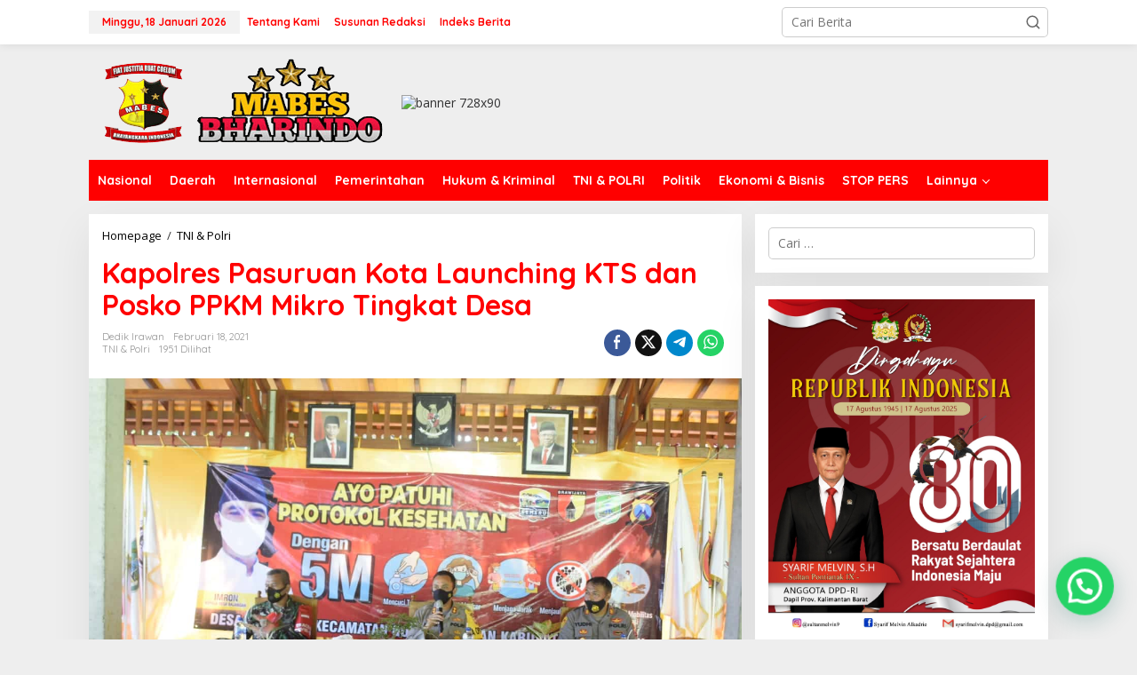

--- FILE ---
content_type: text/html; charset=UTF-8
request_url: https://mabesbharindo.com/kapolres-pasuruan-kota-launching-kts-dan-posko-ppkm-mikro-tingkat-desa/
body_size: 21590
content:
<!DOCTYPE html>
<html lang="id">
<head itemscope="itemscope" itemtype="https://schema.org/WebSite">
<meta charset="UTF-8">
<meta name="viewport" content="width=device-width, initial-scale=1">
<link rel="profile" href="https://gmpg.org/xfn/11">

<meta name='robots' content='index, follow, max-image-preview:large, max-snippet:-1, max-video-preview:-1' />

	<!-- This site is optimized with the Yoast SEO plugin v26.7 - https://yoast.com/wordpress/plugins/seo/ -->
	<title>Kapolres Pasuruan Kota Launching KTS dan Posko PPKM Mikro Tingkat Desa - Media Mabes Bharindo</title>
	<link rel="canonical" href="https://mabesbharindo.com/kapolres-pasuruan-kota-launching-kts-dan-posko-ppkm-mikro-tingkat-desa/" />
	<meta property="og:locale" content="id_ID" />
	<meta property="og:type" content="article" />
	<meta property="og:title" content="Kapolres Pasuruan Kota Launching KTS dan Posko PPKM Mikro Tingkat Desa - Media Mabes Bharindo" />
	<meta property="og:description" content="MabesBharindo, Pasuruan &#8211; Guna menindaklanjuti Inmendagri Nomor 3 tahun 2021, Kapolres Pasuruan" />
	<meta property="og:url" content="https://mabesbharindo.com/kapolres-pasuruan-kota-launching-kts-dan-posko-ppkm-mikro-tingkat-desa/" />
	<meta property="og:site_name" content="Media Mabes Bharindo" />
	<meta property="article:publisher" content="https://www.facebook.com/MediaMabesBharindo" />
	<meta property="article:published_time" content="2021-02-18T12:29:22+00:00" />
	<meta property="article:modified_time" content="2021-02-18T12:29:43+00:00" />
	<meta property="og:image" content="https://mabesbharindo.com/wp-content/uploads/2021/02/WhatsApp-Image-2021-02-18-at-16.33.56-1.jpeg" />
	<meta property="og:image:width" content="1280" />
	<meta property="og:image:height" content="853" />
	<meta property="og:image:type" content="image/jpeg" />
	<meta name="author" content="Dedik Irawan, - Kaperwil Kalimantan Tengah GOGO SIDIK DJINU" />
	<meta name="twitter:card" content="summary_large_image" />
	<meta name="twitter:label1" content="Ditulis oleh" />
	<meta name="twitter:data1" content="Dedik Irawan" />
	<meta name="twitter:label2" content="Estimasi waktu membaca" />
	<meta name="twitter:data2" content="2 menit" />
	<meta name="twitter:label3" content="Written by" />
	<meta name="twitter:data3" content="Dedik Irawan, - Kaperwil Kalimantan Tengah GOGO SIDIK DJINU" />
	<script type="application/ld+json" class="yoast-schema-graph">{"@context":"https://schema.org","@graph":[{"@type":"Article","@id":"https://mabesbharindo.com/kapolres-pasuruan-kota-launching-kts-dan-posko-ppkm-mikro-tingkat-desa/#article","isPartOf":{"@id":"https://mabesbharindo.com/kapolres-pasuruan-kota-launching-kts-dan-posko-ppkm-mikro-tingkat-desa/"},"author":[{"@id":"https://mabesbharindo.com/#/schema/person/6d87c3aaa354b952508fcfe6e7e53cf2"},{"@id":"https://mabesbharindo.com/#/schema/person/0427ff285d2d8eb0af05d6c075f71e39"}],"headline":"Kapolres Pasuruan Kota Launching KTS dan Posko PPKM Mikro Tingkat Desa","datePublished":"2021-02-18T12:29:22+00:00","dateModified":"2021-02-18T12:29:43+00:00","mainEntityOfPage":{"@id":"https://mabesbharindo.com/kapolres-pasuruan-kota-launching-kts-dan-posko-ppkm-mikro-tingkat-desa/"},"wordCount":281,"commentCount":0,"image":{"@id":"https://mabesbharindo.com/kapolres-pasuruan-kota-launching-kts-dan-posko-ppkm-mikro-tingkat-desa/#primaryimage"},"thumbnailUrl":"https://mabesbharindo.com/wp-content/uploads/2021/02/WhatsApp-Image-2021-02-18-at-16.33.56-1.jpeg","articleSection":["TNI &amp; Polri"],"inLanguage":"id","potentialAction":[{"@type":"CommentAction","name":"Comment","target":["https://mabesbharindo.com/kapolres-pasuruan-kota-launching-kts-dan-posko-ppkm-mikro-tingkat-desa/#respond"]}]},{"@type":"WebPage","@id":"https://mabesbharindo.com/kapolres-pasuruan-kota-launching-kts-dan-posko-ppkm-mikro-tingkat-desa/","url":"https://mabesbharindo.com/kapolres-pasuruan-kota-launching-kts-dan-posko-ppkm-mikro-tingkat-desa/","name":"Kapolres Pasuruan Kota Launching KTS dan Posko PPKM Mikro Tingkat Desa - Media Mabes Bharindo","isPartOf":{"@id":"https://mabesbharindo.com/#website"},"primaryImageOfPage":{"@id":"https://mabesbharindo.com/kapolres-pasuruan-kota-launching-kts-dan-posko-ppkm-mikro-tingkat-desa/#primaryimage"},"image":{"@id":"https://mabesbharindo.com/kapolres-pasuruan-kota-launching-kts-dan-posko-ppkm-mikro-tingkat-desa/#primaryimage"},"thumbnailUrl":"https://mabesbharindo.com/wp-content/uploads/2021/02/WhatsApp-Image-2021-02-18-at-16.33.56-1.jpeg","datePublished":"2021-02-18T12:29:22+00:00","dateModified":"2021-02-18T12:29:43+00:00","author":{"@id":"https://mabesbharindo.com/#/schema/person/6d87c3aaa354b952508fcfe6e7e53cf2"},"breadcrumb":{"@id":"https://mabesbharindo.com/kapolres-pasuruan-kota-launching-kts-dan-posko-ppkm-mikro-tingkat-desa/#breadcrumb"},"inLanguage":"id","potentialAction":[{"@type":"ReadAction","target":["https://mabesbharindo.com/kapolres-pasuruan-kota-launching-kts-dan-posko-ppkm-mikro-tingkat-desa/"]}]},{"@type":"ImageObject","inLanguage":"id","@id":"https://mabesbharindo.com/kapolres-pasuruan-kota-launching-kts-dan-posko-ppkm-mikro-tingkat-desa/#primaryimage","url":"https://mabesbharindo.com/wp-content/uploads/2021/02/WhatsApp-Image-2021-02-18-at-16.33.56-1.jpeg","contentUrl":"https://mabesbharindo.com/wp-content/uploads/2021/02/WhatsApp-Image-2021-02-18-at-16.33.56-1.jpeg","width":1280,"height":853},{"@type":"BreadcrumbList","@id":"https://mabesbharindo.com/kapolres-pasuruan-kota-launching-kts-dan-posko-ppkm-mikro-tingkat-desa/#breadcrumb","itemListElement":[{"@type":"ListItem","position":1,"name":"Home","item":"https://mabesbharindo.com/"},{"@type":"ListItem","position":2,"name":"Kapolres Pasuruan Kota Launching KTS dan Posko PPKM Mikro Tingkat Desa"}]},{"@type":"WebSite","@id":"https://mabesbharindo.com/#website","url":"https://mabesbharindo.com/","name":"Media Mabes Bharindo","description":"Bhayangkara Indonesia","potentialAction":[{"@type":"SearchAction","target":{"@type":"EntryPoint","urlTemplate":"https://mabesbharindo.com/?s={search_term_string}"},"query-input":{"@type":"PropertyValueSpecification","valueRequired":true,"valueName":"search_term_string"}}],"inLanguage":"id"},{"@type":"Person","@id":"https://mabesbharindo.com/#/schema/person/6d87c3aaa354b952508fcfe6e7e53cf2","name":"Dedik Irawan","image":{"@type":"ImageObject","inLanguage":"id","@id":"https://mabesbharindo.com/#/schema/person/image/aaf98db81380720ac7226195f8b55522","url":"https://mabesbharindo.com/wp-content/uploads/2021/08/PicsArt_09-23-10.22.26-150x150.jpg","contentUrl":"https://mabesbharindo.com/wp-content/uploads/2021/08/PicsArt_09-23-10.22.26-150x150.jpg","caption":"Dedik Irawan"},"description":"Kepala Biro (Kabiro) Kab. Pasuruan - Jawa Timur","sameAs":["https://www.mabesbharindo.com"],"url":"https://mabesbharindo.com/author/dedik/"},{"@type":"Person","@id":"https://mabesbharindo.com/#/schema/person/0427ff285d2d8eb0af05d6c075f71e39","name":"- Kaperwil Kalimantan Tengah GOGO SIDIK DJINU","image":{"@type":"ImageObject","inLanguage":"id","@id":"https://mabesbharindo.com/#/schema/person/image/53599e1f4207afc2962e345d14e126f2","url":"https://mabesbharindo.com/wp-content/uploads/2025/12/IMG-20251206-WA0016-150x150.jpg","contentUrl":"https://mabesbharindo.com/wp-content/uploads/2025/12/IMG-20251206-WA0016-150x150.jpg","caption":"- Kaperwil Kalimantan Tengah GOGO SIDIK DJINU"},"sameAs":["http://WWW.MABESBHARINDO.COM"],"url":"https://mabesbharindo.com/author/go-sidik/"}]}</script>
	<!-- / Yoast SEO plugin. -->


<link rel='dns-prefetch' href='//fonts.googleapis.com' />
<link rel="alternate" type="application/rss+xml" title="Media Mabes Bharindo &raquo; Feed" href="https://mabesbharindo.com/feed/" />
<link rel="alternate" type="application/rss+xml" title="Media Mabes Bharindo &raquo; Umpan Komentar" href="https://mabesbharindo.com/comments/feed/" />
<link rel="alternate" type="application/rss+xml" title="Media Mabes Bharindo &raquo; Kapolres Pasuruan Kota Launching KTS dan Posko PPKM Mikro Tingkat Desa Umpan Komentar" href="https://mabesbharindo.com/kapolres-pasuruan-kota-launching-kts-dan-posko-ppkm-mikro-tingkat-desa/feed/" />
<link rel="alternate" title="oEmbed (JSON)" type="application/json+oembed" href="https://mabesbharindo.com/wp-json/oembed/1.0/embed?url=https%3A%2F%2Fmabesbharindo.com%2Fkapolres-pasuruan-kota-launching-kts-dan-posko-ppkm-mikro-tingkat-desa%2F" />
<link rel="alternate" title="oEmbed (XML)" type="text/xml+oembed" href="https://mabesbharindo.com/wp-json/oembed/1.0/embed?url=https%3A%2F%2Fmabesbharindo.com%2Fkapolres-pasuruan-kota-launching-kts-dan-posko-ppkm-mikro-tingkat-desa%2F&#038;format=xml" />
<style id='wp-img-auto-sizes-contain-inline-css' type='text/css'>
img:is([sizes=auto i],[sizes^="auto," i]){contain-intrinsic-size:3000px 1500px}
/*# sourceURL=wp-img-auto-sizes-contain-inline-css */
</style>

<link rel='stylesheet' id='dashicons-css' href='https://mabesbharindo.com/wp-includes/css/dashicons.min.css?ver=0b820db7f2033e8ca61715d8e5c3045d' type='text/css' media='all' />
<link rel='stylesheet' id='post-views-counter-frontend-css' href='https://mabesbharindo.com/wp-content/plugins/post-views-counter/css/frontend.css?ver=1.7.0' type='text/css' media='all' />
<style id='wp-emoji-styles-inline-css' type='text/css'>

	img.wp-smiley, img.emoji {
		display: inline !important;
		border: none !important;
		box-shadow: none !important;
		height: 1em !important;
		width: 1em !important;
		margin: 0 0.07em !important;
		vertical-align: -0.1em !important;
		background: none !important;
		padding: 0 !important;
	}
/*# sourceURL=wp-emoji-styles-inline-css */
</style>
<link rel='stylesheet' id='newkarma-core-css' href='https://mabesbharindo.com/wp-content/plugins/newkarma-core/css/newkarma-core.css?ver=2.0.5' type='text/css' media='all' />
<link rel='stylesheet' id='ppress-frontend-css' href='https://mabesbharindo.com/wp-content/plugins/wp-user-avatar/assets/css/frontend.min.css?ver=4.16.8' type='text/css' media='all' />
<link rel='stylesheet' id='ppress-flatpickr-css' href='https://mabesbharindo.com/wp-content/plugins/wp-user-avatar/assets/flatpickr/flatpickr.min.css?ver=4.16.8' type='text/css' media='all' />
<link rel='stylesheet' id='ppress-select2-css' href='https://mabesbharindo.com/wp-content/plugins/wp-user-avatar/assets/select2/select2.min.css?ver=0b820db7f2033e8ca61715d8e5c3045d' type='text/css' media='all' />
<link crossorigin="anonymous" rel='stylesheet' id='newkarma-fonts-css' href='https://fonts.googleapis.com/css?family=Quicksand%3Aregular%2C700%2C300%7COpen+Sans%3Aregular%2Citalic%2C700%2C600%2C300%26subset%3Dlatin%2C&#038;ver=2.1.0' type='text/css' media='all' />
<link rel='stylesheet' id='newkarma-style-css' href='https://mabesbharindo.com/wp-content/themes/newkarma/style.css?ver=2.1.0' type='text/css' media='all' />
<style id='newkarma-style-inline-css' type='text/css'>
body{color:#323233;font-family:"Open Sans","Helvetica", Arial;font-weight:500;font-size:14px;}h1.entry-title{color:#ff0000;}kbd,a.button,button,.button,button.button,input[type="button"],input[type="reset"],input[type="submit"],.tagcloud a,.tagcloud ul,.prevnextpost-links a .prevnextpost,.page-links .page-link-number,ul.page-numbers li span.page-numbers,.sidr,#navigationamp,.gmr_widget_content ul.gmr-tabs,.index-page-numbers,.cat-links-bg{background-color:#ff0000;}blockquote,a.button,button,.button,button.button,input[type="button"],input[type="reset"],input[type="submit"],.gmr-theme div.sharedaddy h3.sd-title:before,.gmr_widget_content ul.gmr-tabs li a,.bypostauthor > .comment-body{border-color:#ff0000;}.gmr-meta-topic a,.newkarma-rp-widget .rp-number,.gmr-owl-carousel .gmr-slide-topic a,.tab-comment-number{color:#fe8917;}.page-title span,h3.comment-reply-title,.widget-title span,.gmr_widget_content ul.gmr-tabs li a.js-tabs__title-active{border-color:#fe8917;}.gmr-menuwrap #primary-menu > li > a:hover,.gmr-menuwrap #primary-menu > li.page_item_has_children:hover > a,.gmr-menuwrap #primary-menu > li.menu-item-has-children:hover > a,.gmr-mainmenu #primary-menu > li:hover > a,.gmr-mainmenu #primary-menu > .current-menu-item > a,.gmr-mainmenu #primary-menu > .current-menu-ancestor > a,.gmr-mainmenu #primary-menu > .current_page_item > a,.gmr-mainmenu #primary-menu > .current_page_ancestor > a{box-shadow:inset 0px -5px 0px 0px#fe8917;}.tab-content .newkarma-rp-widget .rp-number,.owl-theme .owl-controls .owl-page.active span{background-color:#fe8917;}a{color:#000000;}a:hover,a:focus,a:active{color:#e54e2c;}.site-title a{color:#8c3c00;}.site-description{color:#999999;}.gmr-menuwrap,.gmr-sticky .top-header.sticky-menu,.gmr-mainmenu #primary-menu .sub-menu,.gmr-mainmenu #primary-menu .children{background-color:#ff0000;}#gmr-responsive-menu,.gmr-mainmenu #primary-menu > li > a,.gmr-mainmenu #primary-menu .sub-menu a,.gmr-mainmenu #primary-menu .children a,.sidr ul li ul li a,.sidr ul li a,#navigationamp ul li ul li a,#navigationamp ul li a{color:#ffffff;}.gmr-mainmenu #primary-menu > li.menu-border > a span,.gmr-mainmenu #primary-menu > li.page_item_has_children > a:after,.gmr-mainmenu #primary-menu > li.menu-item-has-children > a:after,.gmr-mainmenu #primary-menu .sub-menu > li.page_item_has_children > a:after,.gmr-mainmenu #primary-menu .sub-menu > li.menu-item-has-children > a:after,.gmr-mainmenu #primary-menu .children > li.page_item_has_children > a:after,.gmr-mainmenu #primary-menu .children > li.menu-item-has-children > a:after{border-color:#ffffff;}#gmr-responsive-menu:hover,.gmr-mainmenu #primary-menu > li:hover > a,.gmr-mainmenu #primary-menu .current-menu-item > a,.gmr-mainmenu #primary-menu .current-menu-ancestor > a,.gmr-mainmenu #primary-menu .current_page_item > a,.gmr-mainmenu #primary-menu .current_page_ancestor > a,.sidr ul li ul li a:hover,.sidr ul li a:hover{color:#ffffff;}.gmr-mainmenu #primary-menu > li.menu-border:hover > a span,.gmr-mainmenu #primary-menu > li.menu-border.current-menu-item > a span,.gmr-mainmenu #primary-menu > li.menu-border.current-menu-ancestor > a span,.gmr-mainmenu #primary-menu > li.menu-border.current_page_item > a span,.gmr-mainmenu #primary-menu > li.menu-border.current_page_ancestor > a span,.gmr-mainmenu #primary-menu > li.page_item_has_children:hover > a:after,.gmr-mainmenu #primary-menu > li.menu-item-has-children:hover > a:after{border-color:#ffffff;}.gmr-mainmenu #primary-menu > li:hover > a,.gmr-mainmenu #primary-menu .current-menu-item > a,.gmr-mainmenu #primary-menu .current-menu-ancestor > a,.gmr-mainmenu #primary-menu .current_page_item > a,.gmr-mainmenu #primary-menu .current_page_ancestor > a{background-color:#d9170d;}.gmr-secondmenuwrap,.gmr-secondmenu #primary-menu .sub-menu,.gmr-secondmenu #primary-menu .children{background-color:#ffffff;}.gmr-secondmenu #primary-menu > li > a,.gmr-secondmenu #primary-menu .sub-menu a,.gmr-secondmenu #primary-menu .children a{color:#444444;}.gmr-secondmenu #primary-menu > li.page_item_has_children > a:after,.gmr-secondmenu #primary-menu > li.menu-item-has-children > a:after,.gmr-secondmenu #primary-menu .sub-menu > li.page_item_has_children > a:after,.gmr-secondmenu #primary-menu .sub-menu > li.menu-item-has-children > a:after,.gmr-secondmenu #primary-menu .children > li.page_item_has_children > a:after,.gmr-secondmenu #primary-menu .children > li.menu-item-has-children > a:after{border-color:#444444;}.gmr-topnavwrap{background-color:#ffffff;}#gmr-topnavresponsive-menu svg,.gmr-topnavmenu #primary-menu > li > a,.gmr-top-date,.search-trigger .gmr-icon{color:#ff0000;}.gmr-topnavmenu #primary-menu > li.menu-border > a span,.gmr-topnavmenu #primary-menu > li.page_item_has_children > a:after,.gmr-topnavmenu #primary-menu > li.menu-item-has-children > a:after,.gmr-topnavmenu #primary-menu .sub-menu > li.page_item_has_children > a:after,.gmr-topnavmenu #primary-menu .sub-menu > li.menu-item-has-children > a:after,.gmr-topnavmenu #primary-menu .children > li.page_item_has_children > a:after,.gmr-topnavmenu #primary-menu .children > li.menu-item-has-children > a:after{border-color:#ff0000;}#gmr-topnavresponsive-menu:hover,.gmr-topnavmenu #primary-menu > li:hover > a,.gmr-topnavmenu #primary-menu .current-menu-item > a,.gmr-topnavmenu #primary-menu .current-menu-ancestor > a,.gmr-topnavmenu #primary-menu .current_page_item > a,.gmr-topnavmenu #primary-menu .current_page_ancestor > a,.gmr-social-icon ul > li > a:hover{color:#ff0000;}.gmr-topnavmenu #primary-menu > li.menu-border:hover > a span,.gmr-topnavmenu #primary-menu > li.menu-border.current-menu-item > a span,.gmr-topnavmenu #primary-menu > li.menu-border.current-menu-ancestor > a span,.gmr-topnavmenu #primary-menu > li.menu-border.current_page_item > a span,.gmr-topnavmenu #primary-menu > li.menu-border.current_page_ancestor > a span,.gmr-topnavmenu #primary-menu > li.page_item_has_children:hover > a:after,.gmr-topnavmenu #primary-menu > li.menu-item-has-children:hover > a:after{border-color:#ff0000;}.site-main-single{background-color:#ffffff;}.gmr-related-infinite .view-more-button:hover{color:#ffffff;}.site-main-archive{background-color:#f4f4f4;}ul.page-numbers li span.page-numbers{color:#f4f4f4;}.site-main-archive,a.read-more{color:#323233;}.site-main-archive h2.entry-title a,.site-main-archive .gmr-ajax-text{color:#000000;}.site-main-archive .gmr-archive:hover h2.entry-title a{color:#e54e2c;}.gmr-focus-news.gmr-focus-gallery h2.entry-title a,.item .gmr-slide-title a,.newkarma-rp-widget .gmr-rp-bigthumbnail .gmr-rp-bigthumb-content .title-bigthumb{color:#ffffff;}.gmr-focus-news.gmr-focus-gallery:hover h2.entry-title a,.item:hover .gmr-slide-title a,.newkarma-rp-widget .gmr-rp-bigthumbnail:hover .gmr-rp-bigthumb-content .title-bigthumb{color:#ffff00;}h1,h2,h3,h4,h5,h6,.heading-font,.menu,.rp-title,.rsswidget,.gmr-metacontent,.gmr-metacontent-single,.gmr-ajax-text,.view-more-button,ul.single-social-icon li.social-text,.page-links,.gmr-top-date,ul.page-numbers li{font-family:"Quicksand","Helvetica", Arial;}.entry-content-single{font-size:16px;}h1{font-size:30px;}h2{font-size:26px;}h3{font-size:24px;}h4{font-size:22px;}h5{font-size:20px;}h6{font-size:18px;}.site-footer{background-color:#ff0000;color:#000000;}ul.footer-social-icon li a{color:#ffffff;}ul.footer-social-icon li a,.footer-content{border-color:#ffffff;}ul.footer-social-icon li a:hover{color:#999;border-color:#999;}.site-footer a{color:#d7d7d7;}.site-footer a:hover{color:#999;}
/*# sourceURL=newkarma-style-inline-css */
</style>
<!--n2css--><!--n2js--><script type="text/javascript" src="https://mabesbharindo.com/wp-includes/js/jquery/jquery.min.js?ver=3.7.1" id="jquery-core-js"></script>
<script type="text/javascript" src="https://mabesbharindo.com/wp-includes/js/jquery/jquery-migrate.min.js?ver=3.4.1" id="jquery-migrate-js"></script>
<script type="text/javascript" src="https://mabesbharindo.com/wp-content/plugins/wp-user-avatar/assets/flatpickr/flatpickr.min.js?ver=4.16.8" id="ppress-flatpickr-js"></script>
<script type="text/javascript" src="https://mabesbharindo.com/wp-content/plugins/wp-user-avatar/assets/select2/select2.min.js?ver=4.16.8" id="ppress-select2-js"></script>
<link rel="https://api.w.org/" href="https://mabesbharindo.com/wp-json/" /><link rel="alternate" title="JSON" type="application/json" href="https://mabesbharindo.com/wp-json/wp/v2/posts/713" /><link rel="EditURI" type="application/rsd+xml" title="RSD" href="https://mabesbharindo.com/xmlrpc.php?rsd" />
		<script>
			document.documentElement.className = document.documentElement.className.replace('no-js', 'js');
		</script>
				<style>
			.no-js img.lazyload {
				display: none;
			}

			figure.wp-block-image img.lazyloading {
				min-width: 150px;
			}

						.lazyload, .lazyloading {
				opacity: 0;
			}

			.lazyloaded {
				opacity: 1;
				transition: opacity 400ms;
				transition-delay: 0ms;
			}

					</style>
		<link rel="pingback" href="https://mabesbharindo.com/xmlrpc.php"><style type="text/css">.recentcomments a{display:inline !important;padding:0 !important;margin:0 !important;}</style><link rel="amphtml" href="https://mabesbharindo.com/kapolres-pasuruan-kota-launching-kts-dan-posko-ppkm-mikro-tingkat-desa/?amp"><link rel="icon" href="https://mabesbharindo.com/wp-content/uploads/2021/05/cropped-LOGO-2-90x90.png" sizes="32x32" />
<link rel="icon" href="https://mabesbharindo.com/wp-content/uploads/2021/05/cropped-LOGO-2.png" sizes="192x192" />
<link rel="apple-touch-icon" href="https://mabesbharindo.com/wp-content/uploads/2021/05/cropped-LOGO-2.png" />
<meta name="msapplication-TileImage" content="https://mabesbharindo.com/wp-content/uploads/2021/05/cropped-LOGO-2.png" />
<style id='global-styles-inline-css' type='text/css'>
:root{--wp--preset--aspect-ratio--square: 1;--wp--preset--aspect-ratio--4-3: 4/3;--wp--preset--aspect-ratio--3-4: 3/4;--wp--preset--aspect-ratio--3-2: 3/2;--wp--preset--aspect-ratio--2-3: 2/3;--wp--preset--aspect-ratio--16-9: 16/9;--wp--preset--aspect-ratio--9-16: 9/16;--wp--preset--color--black: #000000;--wp--preset--color--cyan-bluish-gray: #abb8c3;--wp--preset--color--white: #ffffff;--wp--preset--color--pale-pink: #f78da7;--wp--preset--color--vivid-red: #cf2e2e;--wp--preset--color--luminous-vivid-orange: #ff6900;--wp--preset--color--luminous-vivid-amber: #fcb900;--wp--preset--color--light-green-cyan: #7bdcb5;--wp--preset--color--vivid-green-cyan: #00d084;--wp--preset--color--pale-cyan-blue: #8ed1fc;--wp--preset--color--vivid-cyan-blue: #0693e3;--wp--preset--color--vivid-purple: #9b51e0;--wp--preset--gradient--vivid-cyan-blue-to-vivid-purple: linear-gradient(135deg,rgb(6,147,227) 0%,rgb(155,81,224) 100%);--wp--preset--gradient--light-green-cyan-to-vivid-green-cyan: linear-gradient(135deg,rgb(122,220,180) 0%,rgb(0,208,130) 100%);--wp--preset--gradient--luminous-vivid-amber-to-luminous-vivid-orange: linear-gradient(135deg,rgb(252,185,0) 0%,rgb(255,105,0) 100%);--wp--preset--gradient--luminous-vivid-orange-to-vivid-red: linear-gradient(135deg,rgb(255,105,0) 0%,rgb(207,46,46) 100%);--wp--preset--gradient--very-light-gray-to-cyan-bluish-gray: linear-gradient(135deg,rgb(238,238,238) 0%,rgb(169,184,195) 100%);--wp--preset--gradient--cool-to-warm-spectrum: linear-gradient(135deg,rgb(74,234,220) 0%,rgb(151,120,209) 20%,rgb(207,42,186) 40%,rgb(238,44,130) 60%,rgb(251,105,98) 80%,rgb(254,248,76) 100%);--wp--preset--gradient--blush-light-purple: linear-gradient(135deg,rgb(255,206,236) 0%,rgb(152,150,240) 100%);--wp--preset--gradient--blush-bordeaux: linear-gradient(135deg,rgb(254,205,165) 0%,rgb(254,45,45) 50%,rgb(107,0,62) 100%);--wp--preset--gradient--luminous-dusk: linear-gradient(135deg,rgb(255,203,112) 0%,rgb(199,81,192) 50%,rgb(65,88,208) 100%);--wp--preset--gradient--pale-ocean: linear-gradient(135deg,rgb(255,245,203) 0%,rgb(182,227,212) 50%,rgb(51,167,181) 100%);--wp--preset--gradient--electric-grass: linear-gradient(135deg,rgb(202,248,128) 0%,rgb(113,206,126) 100%);--wp--preset--gradient--midnight: linear-gradient(135deg,rgb(2,3,129) 0%,rgb(40,116,252) 100%);--wp--preset--font-size--small: 13px;--wp--preset--font-size--medium: 20px;--wp--preset--font-size--large: 36px;--wp--preset--font-size--x-large: 42px;--wp--preset--spacing--20: 0.44rem;--wp--preset--spacing--30: 0.67rem;--wp--preset--spacing--40: 1rem;--wp--preset--spacing--50: 1.5rem;--wp--preset--spacing--60: 2.25rem;--wp--preset--spacing--70: 3.38rem;--wp--preset--spacing--80: 5.06rem;--wp--preset--shadow--natural: 6px 6px 9px rgba(0, 0, 0, 0.2);--wp--preset--shadow--deep: 12px 12px 50px rgba(0, 0, 0, 0.4);--wp--preset--shadow--sharp: 6px 6px 0px rgba(0, 0, 0, 0.2);--wp--preset--shadow--outlined: 6px 6px 0px -3px rgb(255, 255, 255), 6px 6px rgb(0, 0, 0);--wp--preset--shadow--crisp: 6px 6px 0px rgb(0, 0, 0);}:where(.is-layout-flex){gap: 0.5em;}:where(.is-layout-grid){gap: 0.5em;}body .is-layout-flex{display: flex;}.is-layout-flex{flex-wrap: wrap;align-items: center;}.is-layout-flex > :is(*, div){margin: 0;}body .is-layout-grid{display: grid;}.is-layout-grid > :is(*, div){margin: 0;}:where(.wp-block-columns.is-layout-flex){gap: 2em;}:where(.wp-block-columns.is-layout-grid){gap: 2em;}:where(.wp-block-post-template.is-layout-flex){gap: 1.25em;}:where(.wp-block-post-template.is-layout-grid){gap: 1.25em;}.has-black-color{color: var(--wp--preset--color--black) !important;}.has-cyan-bluish-gray-color{color: var(--wp--preset--color--cyan-bluish-gray) !important;}.has-white-color{color: var(--wp--preset--color--white) !important;}.has-pale-pink-color{color: var(--wp--preset--color--pale-pink) !important;}.has-vivid-red-color{color: var(--wp--preset--color--vivid-red) !important;}.has-luminous-vivid-orange-color{color: var(--wp--preset--color--luminous-vivid-orange) !important;}.has-luminous-vivid-amber-color{color: var(--wp--preset--color--luminous-vivid-amber) !important;}.has-light-green-cyan-color{color: var(--wp--preset--color--light-green-cyan) !important;}.has-vivid-green-cyan-color{color: var(--wp--preset--color--vivid-green-cyan) !important;}.has-pale-cyan-blue-color{color: var(--wp--preset--color--pale-cyan-blue) !important;}.has-vivid-cyan-blue-color{color: var(--wp--preset--color--vivid-cyan-blue) !important;}.has-vivid-purple-color{color: var(--wp--preset--color--vivid-purple) !important;}.has-black-background-color{background-color: var(--wp--preset--color--black) !important;}.has-cyan-bluish-gray-background-color{background-color: var(--wp--preset--color--cyan-bluish-gray) !important;}.has-white-background-color{background-color: var(--wp--preset--color--white) !important;}.has-pale-pink-background-color{background-color: var(--wp--preset--color--pale-pink) !important;}.has-vivid-red-background-color{background-color: var(--wp--preset--color--vivid-red) !important;}.has-luminous-vivid-orange-background-color{background-color: var(--wp--preset--color--luminous-vivid-orange) !important;}.has-luminous-vivid-amber-background-color{background-color: var(--wp--preset--color--luminous-vivid-amber) !important;}.has-light-green-cyan-background-color{background-color: var(--wp--preset--color--light-green-cyan) !important;}.has-vivid-green-cyan-background-color{background-color: var(--wp--preset--color--vivid-green-cyan) !important;}.has-pale-cyan-blue-background-color{background-color: var(--wp--preset--color--pale-cyan-blue) !important;}.has-vivid-cyan-blue-background-color{background-color: var(--wp--preset--color--vivid-cyan-blue) !important;}.has-vivid-purple-background-color{background-color: var(--wp--preset--color--vivid-purple) !important;}.has-black-border-color{border-color: var(--wp--preset--color--black) !important;}.has-cyan-bluish-gray-border-color{border-color: var(--wp--preset--color--cyan-bluish-gray) !important;}.has-white-border-color{border-color: var(--wp--preset--color--white) !important;}.has-pale-pink-border-color{border-color: var(--wp--preset--color--pale-pink) !important;}.has-vivid-red-border-color{border-color: var(--wp--preset--color--vivid-red) !important;}.has-luminous-vivid-orange-border-color{border-color: var(--wp--preset--color--luminous-vivid-orange) !important;}.has-luminous-vivid-amber-border-color{border-color: var(--wp--preset--color--luminous-vivid-amber) !important;}.has-light-green-cyan-border-color{border-color: var(--wp--preset--color--light-green-cyan) !important;}.has-vivid-green-cyan-border-color{border-color: var(--wp--preset--color--vivid-green-cyan) !important;}.has-pale-cyan-blue-border-color{border-color: var(--wp--preset--color--pale-cyan-blue) !important;}.has-vivid-cyan-blue-border-color{border-color: var(--wp--preset--color--vivid-cyan-blue) !important;}.has-vivid-purple-border-color{border-color: var(--wp--preset--color--vivid-purple) !important;}.has-vivid-cyan-blue-to-vivid-purple-gradient-background{background: var(--wp--preset--gradient--vivid-cyan-blue-to-vivid-purple) !important;}.has-light-green-cyan-to-vivid-green-cyan-gradient-background{background: var(--wp--preset--gradient--light-green-cyan-to-vivid-green-cyan) !important;}.has-luminous-vivid-amber-to-luminous-vivid-orange-gradient-background{background: var(--wp--preset--gradient--luminous-vivid-amber-to-luminous-vivid-orange) !important;}.has-luminous-vivid-orange-to-vivid-red-gradient-background{background: var(--wp--preset--gradient--luminous-vivid-orange-to-vivid-red) !important;}.has-very-light-gray-to-cyan-bluish-gray-gradient-background{background: var(--wp--preset--gradient--very-light-gray-to-cyan-bluish-gray) !important;}.has-cool-to-warm-spectrum-gradient-background{background: var(--wp--preset--gradient--cool-to-warm-spectrum) !important;}.has-blush-light-purple-gradient-background{background: var(--wp--preset--gradient--blush-light-purple) !important;}.has-blush-bordeaux-gradient-background{background: var(--wp--preset--gradient--blush-bordeaux) !important;}.has-luminous-dusk-gradient-background{background: var(--wp--preset--gradient--luminous-dusk) !important;}.has-pale-ocean-gradient-background{background: var(--wp--preset--gradient--pale-ocean) !important;}.has-electric-grass-gradient-background{background: var(--wp--preset--gradient--electric-grass) !important;}.has-midnight-gradient-background{background: var(--wp--preset--gradient--midnight) !important;}.has-small-font-size{font-size: var(--wp--preset--font-size--small) !important;}.has-medium-font-size{font-size: var(--wp--preset--font-size--medium) !important;}.has-large-font-size{font-size: var(--wp--preset--font-size--large) !important;}.has-x-large-font-size{font-size: var(--wp--preset--font-size--x-large) !important;}
/*# sourceURL=global-styles-inline-css */
</style>
<link rel='stylesheet' id='joinchat-css' href='https://mabesbharindo.com/wp-content/plugins/creame-whatsapp-me/public/css/joinchat.min.css?ver=6.0.9' type='text/css' media='all' />
</head>

<body data-rsssl=1 class="wp-singular post-template-default single single-post postid-713 single-format-standard wp-theme-newkarma gmr-theme gmr-sticky group-blog" itemscope="itemscope" itemtype="https://schema.org/WebPage">

<a class="skip-link screen-reader-text" href="#main">Lewati ke konten</a>


<div class="gmr-topnavwrap clearfix">
	<div class="container-topnav">
		<div class="list-flex">
								<div class="row-flex gmr-table-date">
						<span class="gmr-top-date" data-lang="id"></span>
					</div>
					
			<div class="row-flex gmr-table-menu">
								<a id="gmr-topnavresponsive-menu" href="#menus" title="Menus" rel="nofollow"><svg xmlns="http://www.w3.org/2000/svg" xmlns:xlink="http://www.w3.org/1999/xlink" aria-hidden="true" role="img" width="1em" height="1em" preserveAspectRatio="xMidYMid meet" viewBox="0 0 24 24"><path d="M4 6h16v2H4zm0 5h16v2H4zm0 5h16v2H4z" fill="currentColor"/></svg></a>
				<div class="close-topnavmenu-wrap"><a id="close-topnavmenu-button" rel="nofollow" href="#"><svg xmlns="http://www.w3.org/2000/svg" xmlns:xlink="http://www.w3.org/1999/xlink" aria-hidden="true" role="img" width="1em" height="1em" preserveAspectRatio="xMidYMid meet" viewBox="0 0 1024 1024"><path d="M685.4 354.8c0-4.4-3.6-8-8-8l-66 .3L512 465.6l-99.3-118.4l-66.1-.3c-4.4 0-8 3.5-8 8c0 1.9.7 3.7 1.9 5.2l130.1 155L340.5 670a8.32 8.32 0 0 0-1.9 5.2c0 4.4 3.6 8 8 8l66.1-.3L512 564.4l99.3 118.4l66 .3c4.4 0 8-3.5 8-8c0-1.9-.7-3.7-1.9-5.2L553.5 515l130.1-155c1.2-1.4 1.8-3.3 1.8-5.2z" fill="currentColor"/><path d="M512 65C264.6 65 64 265.6 64 513s200.6 448 448 448s448-200.6 448-448S759.4 65 512 65zm0 820c-205.4 0-372-166.6-372-372s166.6-372 372-372s372 166.6 372 372s-166.6 372-372 372z" fill="currentColor"/></svg></a></div>
				<nav id="site-navigation" class="gmr-topnavmenu pull-right" role="navigation" itemscope="itemscope" itemtype="https://schema.org/SiteNavigationElement">
					<ul id="primary-menu" class="menu"><li id="menu-item-957" class="menu-item menu-item-type-post_type menu-item-object-page menu-item-957"><a href="https://mabesbharindo.com/tentang-kami/" itemprop="url"><span itemprop="name">Tentang Kami</span></a></li>
<li id="menu-item-953" class="menu-item menu-item-type-post_type menu-item-object-page menu-item-953"><a href="https://mabesbharindo.com/susunan-redaksi/" itemprop="url"><span itemprop="name">Susunan Redaksi</span></a></li>
<li id="menu-item-1860" class="menu-item menu-item-type-post_type menu-item-object-page menu-item-1860"><a href="https://mabesbharindo.com/indeks-berita/" itemprop="url"><span itemprop="name">Indeks Berita</span></a></li>
</ul>				</nav><!-- #site-navigation -->
							</div>
			<div class="row-flex gmr-menu-mobile-wrap text-center">
				<div class="only-mobile gmr-mobilelogo"><div class="gmr-logo"><a href="https://mabesbharindo.com/" class="custom-logo-link" itemprop="url" title="Media Mabes Bharindo"><img data-src="https://mabesbharindo.com/wp-content/uploads/2025/08/logo-atas-mabes.png" alt="Media Mabes Bharindo" title="Media Mabes Bharindo" src="[data-uri]" class="lazyload" style="--smush-placeholder-width: 350px; --smush-placeholder-aspect-ratio: 350/100;" /><noscript><img data-src="https://mabesbharindo.com/wp-content/uploads/2025/08/logo-atas-mabes.png" alt="Media Mabes Bharindo" title="Media Mabes Bharindo" src="[data-uri]" class="lazyload" style="--smush-placeholder-width: 350px; --smush-placeholder-aspect-ratio: 350/100;" /><noscript><img src="https://mabesbharindo.com/wp-content/uploads/2025/08/logo-atas-mabes.png" alt="Media Mabes Bharindo" title="Media Mabes Bharindo" /></noscript></noscript></a></div></div>			</div>
			<div class="row-flex gmr-table-search last-row">
									<div class="gmr-search-btn">
								<a id="search-menu-button" class="topnav-button gmr-search-icon" href="#" rel="nofollow"><svg xmlns="http://www.w3.org/2000/svg" aria-hidden="true" role="img" width="1em" height="1em" preserveAspectRatio="xMidYMid meet" viewBox="0 0 24 24"><path fill="none" stroke="currentColor" stroke-linecap="round" stroke-width="2" d="m21 21l-4.486-4.494M19 10.5a8.5 8.5 0 1 1-17 0a8.5 8.5 0 0 1 17 0Z"/></svg></a>
								<div id="search-dropdown-container" class="search-dropdown search">
								<form method="get" class="gmr-searchform searchform" action="https://mabesbharindo.com/">
									<input type="text" name="s" id="s" placeholder="Cari Berita" />
								</form>
								</div>
							</div><div class="gmr-search">
							<form method="get" class="gmr-searchform searchform" action="https://mabesbharindo.com/">
								<input type="text" name="s" id="s" placeholder="Cari Berita" />
								<button type="submit" role="button" aria-label="Submit" class="gmr-search-submit"><svg xmlns="http://www.w3.org/2000/svg" xmlns:xlink="http://www.w3.org/1999/xlink" aria-hidden="true" role="img" width="1em" height="1em" preserveAspectRatio="xMidYMid meet" viewBox="0 0 24 24"><g fill="none" stroke="currentColor" stroke-width="2" stroke-linecap="round" stroke-linejoin="round"><circle cx="11" cy="11" r="8"/><path d="M21 21l-4.35-4.35"/></g></svg></button>
							</form>
						</div>			</div>
		</div>

			</div>
</div>

	<div class="container">
		<div class="clearfix gmr-headwrapper">
			<div class="gmr-logo"><a href="https://mabesbharindo.com/" class="custom-logo-link" itemprop="url" title="Media Mabes Bharindo"><img data-src="https://mabesbharindo.com/wp-content/uploads/2025/08/logo-atas-mabes.png" alt="Media Mabes Bharindo" title="Media Mabes Bharindo" src="[data-uri]" class="lazyload" style="--smush-placeholder-width: 350px; --smush-placeholder-aspect-ratio: 350/100;" /><noscript><img data-src="https://mabesbharindo.com/wp-content/uploads/2025/08/logo-atas-mabes.png" alt="Media Mabes Bharindo" title="Media Mabes Bharindo" src="[data-uri]" class="lazyload" style="--smush-placeholder-width: 350px; --smush-placeholder-aspect-ratio: 350/100;" /><noscript><img src="https://mabesbharindo.com/wp-content/uploads/2025/08/logo-atas-mabes.png" alt="Media Mabes Bharindo" title="Media Mabes Bharindo" /></noscript></noscript></a></div>			<div class="newkarma-core-topbanner"><img data-src="https://www.liputanntb.com/wp-content/uploads/2020/07/space-728x90-1.png" alt="banner 728x90" title="banner 728x90" width="728" height="90" src="[data-uri]" class="lazyload" style="--smush-placeholder-width: 728px; --smush-placeholder-aspect-ratio: 728/90;"><noscript><img src="https://www.liputanntb.com/wp-content/uploads/2020/07/space-728x90-1.png" alt="banner 728x90" title="banner 728x90" width="728" height="90"></noscript></div>		</div>
	</div>

	<header id="masthead" class="site-header" role="banner" itemscope="itemscope" itemtype="https://schema.org/WPHeader">
		<div class="top-header">
			<div class="container">
				<div class="gmr-menuwrap clearfix">
					<nav id="site-navigation" class="gmr-mainmenu" role="navigation" itemscope="itemscope" itemtype="https://schema.org/SiteNavigationElement">
						<ul id="primary-menu" class="menu"><li id="menu-item-91" class="menu-item menu-item-type-taxonomy menu-item-object-category menu-item-91"><a href="https://mabesbharindo.com/category/nasional/" itemprop="url"><span itemprop="name">Nasional</span></a></li>
<li id="menu-item-334" class="menu-item menu-item-type-taxonomy menu-item-object-category menu-item-334"><a href="https://mabesbharindo.com/category/daerah/" itemprop="url"><span itemprop="name">Daerah</span></a></li>
<li id="menu-item-335" class="menu-item menu-item-type-taxonomy menu-item-object-category menu-item-335"><a href="https://mabesbharindo.com/category/internasional/" itemprop="url"><span itemprop="name">Internasional</span></a></li>
<li id="menu-item-93" class="menu-item menu-item-type-taxonomy menu-item-object-category menu-item-93"><a href="https://mabesbharindo.com/category/pemerintahan/" itemprop="url"><span itemprop="name">Pemerintahan</span></a></li>
<li id="menu-item-98" class="menu-item menu-item-type-taxonomy menu-item-object-category menu-item-98"><a href="https://mabesbharindo.com/category/hukum-kriminal/" itemprop="url"><span itemprop="name">Hukum &amp; Kriminal</span></a></li>
<li id="menu-item-94" class="menu-item menu-item-type-taxonomy menu-item-object-category current-post-ancestor current-menu-parent current-post-parent menu-item-94"><a href="https://mabesbharindo.com/category/tni-polri/" itemprop="url"><span itemprop="name">TNI &#038; POLRI</span></a></li>
<li id="menu-item-95" class="menu-item menu-item-type-taxonomy menu-item-object-category menu-item-95"><a href="https://mabesbharindo.com/category/politik/" itemprop="url"><span itemprop="name">Politik</span></a></li>
<li id="menu-item-96" class="menu-item menu-item-type-taxonomy menu-item-object-category menu-item-96"><a href="https://mabesbharindo.com/category/ekonomi-bisnis/" itemprop="url"><span itemprop="name">Ekonomi &amp; Bisnis</span></a></li>
<li id="menu-item-1310" class="menu-item menu-item-type-post_type menu-item-object-page menu-item-1310"><a href="https://mabesbharindo.com/stop-pers/" itemprop="url"><span itemprop="name">STOP PERS</span></a></li>
<li id="menu-item-333" class="menu-item menu-item-type-custom menu-item-object-custom menu-item-has-children menu-item-333"><a href="#" itemprop="url"><span itemprop="name">Lainnya</span></a>
<ul class="sub-menu">
	<li id="menu-item-97" class="menu-item menu-item-type-taxonomy menu-item-object-category menu-item-97"><a href="https://mabesbharindo.com/category/gaya-hidup-seleb/" itemprop="url"><span itemprop="name">Gaya Hidup &amp; Seleb</span></a></li>
	<li id="menu-item-99" class="menu-item menu-item-type-taxonomy menu-item-object-category menu-item-99"><a href="https://mabesbharindo.com/category/kesehatan-olahraga/" itemprop="url"><span itemprop="name">Kesehatan &amp; Olahraga</span></a></li>
	<li id="menu-item-100" class="menu-item menu-item-type-taxonomy menu-item-object-category menu-item-100"><a href="https://mabesbharindo.com/category/pendidikan-wisata/" itemprop="url"><span itemprop="name">Pendidikan &amp; Wisata</span></a></li>
	<li id="menu-item-101" class="menu-item menu-item-type-taxonomy menu-item-object-category menu-item-101"><a href="https://mabesbharindo.com/category/sain-teknologi/" itemprop="url"><span itemprop="name">Sain &amp; Teknologi</span></a></li>
	<li id="menu-item-102" class="menu-item menu-item-type-taxonomy menu-item-object-category menu-item-102"><a href="https://mabesbharindo.com/category/sosial-budaya/" itemprop="url"><span itemprop="name">Sosial &amp; Budaya</span></a></li>
</ul>
</li>
</ul>					</nav><!-- #site-navigation -->
				</div>
											<div class="gmr-secondmenuwrap clearfix">
								<nav id="site-navigation" class="gmr-secondmenu" role="navigation" itemscope="itemscope" itemtype="https://schema.org/SiteNavigationElement">
																	</nav><!-- #site-navigation -->
							</div>
								</div>
		</div><!-- .top-header -->
	</header><!-- #masthead -->


<div class="site inner-wrap" id="site-container">
		<div id="content" class="gmr-content">
				<div class="container">
			<div class="row">

<div id="primary" class="content-area col-md-content">
	<main id="main" class="site-main-single" role="main">

	<div class="gmr-list-table single-head-wrap">
					<div class="breadcrumbs" itemscope itemtype="https://schema.org/BreadcrumbList">
																						<span class="first-item" itemprop="itemListElement" itemscope itemtype="https://schema.org/ListItem">
								<a itemscope itemtype="https://schema.org/WebPage" itemprop="item" itemid="https://mabesbharindo.com/" href="https://mabesbharindo.com/">
									<span itemprop="name">Homepage</span>
								</a>
								<span itemprop="position" content="1"></span>
							</span>
																										<span class="separator">/</span>
													<span class="0-item" itemprop="itemListElement" itemscope itemtype="https://schema.org/ListItem">
								<a itemscope itemtype="https://schema.org/WebPage" itemprop="item" itemid="https://mabesbharindo.com/category/tni-polri/" href="https://mabesbharindo.com/category/tni-polri/">
									<span itemprop="name">TNI &amp; Polri</span>
								</a>
								<span itemprop="position" content="2"></span>
							</span>
																										<span class="last-item screen-reader-text" itemscope itemtype="https://schema.org/ListItem">
							<span itemprop="name">Kapolres Pasuruan Kota Launching KTS dan Posko PPKM Mikro Tingkat Desa</span>
							<span itemprop="position" content="3"></span>
						</span>
												</div>
				</div>

	
<article id="post-713" class="post-713 post type-post status-publish format-standard has-post-thumbnail category-tni-polri" itemscope="itemscope" itemtype="https://schema.org/CreativeWork">

	<div class="site-main gmr-single hentry">
		<div class="gmr-box-content-single">
						<header class="entry-header">
				<h1 class="entry-title" itemprop="headline">Kapolres Pasuruan Kota Launching KTS dan Posko PPKM Mikro Tingkat Desa</h1><div class="gmr-aftertitle-wrap"><div class="gmr-metacontent-single"><div><span class="posted-on"><span class="entry-author vcard" itemprop="author" itemscope="itemscope" itemtype="https://schema.org/person"><a class="url fn n" href="https://mabesbharindo.com/author/dedik/" title="Tautan ke: Dedik Irawan" itemprop="url"><span itemprop="name">Dedik Irawan</span></a></span></span><span class="posted-on"><time class="entry-date published" itemprop="datePublished" datetime="2021-02-18T12:29:22+07:00">Februari 18, 2021</time><time class="updated" datetime="2021-02-18T12:29:43+07:00">Februari 18, 2021</time></span></div><div><span class="cat-links"><a href="https://mabesbharindo.com/category/tni-polri/" rel="category tag">TNI &amp; Polri</a></span><span class="view-single">1951 Dilihat</spans></div></div><div class="gmr-social-share-intop"><ul class="gmr-socialicon-share"><li class="facebook"><a href="https://www.facebook.com/sharer/sharer.php?u=https%3A%2F%2Fmabesbharindo.com%2Fkapolres-pasuruan-kota-launching-kts-dan-posko-ppkm-mikro-tingkat-desa%2F" class="gmr-share-facebook" rel="nofollow" title="Sebar ini"><svg xmlns="http://www.w3.org/2000/svg" aria-hidden="true" role="img" width="0.49em" height="1em" viewBox="0 0 486.037 1000"><path d="M124.074 1000V530.771H0V361.826h124.074V217.525C124.074 104.132 197.365 0 366.243 0C434.619 0 485.18 6.555 485.18 6.555l-3.984 157.766s-51.564-.502-107.833-.502c-60.9 0-70.657 28.065-70.657 74.646v123.361h183.331l-7.977 168.945H302.706V1000H124.074" fill="currentColor" /></svg></a></li><li class="twitter"><a href="https://twitter.com/intent/tweet?url=https%3A%2F%2Fmabesbharindo.com%2Fkapolres-pasuruan-kota-launching-kts-dan-posko-ppkm-mikro-tingkat-desa%2F&amp;text=Kapolres%20Pasuruan%20Kota%20Launching%20KTS%20dan%20Posko%20PPKM%20Mikro%20Tingkat%20Desa" class="gmr-share-twitter" rel="nofollow" title="Tweet ini"><svg xmlns="http://www.w3.org/2000/svg" aria-hidden="true" role="img" width="1em" height="1em" viewBox="0 0 24 24"><path fill="currentColor" d="M18.901 1.153h3.68l-8.04 9.19L24 22.846h-7.406l-5.8-7.584l-6.638 7.584H.474l8.6-9.83L0 1.154h7.594l5.243 6.932ZM17.61 20.644h2.039L6.486 3.24H4.298Z"></path></svg></a></li><li class="telegram"><a href="https://t.me/share/url?url=https%3A%2F%2Fmabesbharindo.com%2Fkapolres-pasuruan-kota-launching-kts-dan-posko-ppkm-mikro-tingkat-desa%2F&amp;text=Kapolres%20Pasuruan%20Kota%20Launching%20KTS%20dan%20Posko%20PPKM%20Mikro%20Tingkat%20Desa" target="_blank" rel="nofollow" title="Telegram Share"><svg xmlns="http://www.w3.org/2000/svg" aria-hidden="true" role="img" width="1em" height="1em" viewBox="0 0 48 48"><path d="M41.42 7.309s3.885-1.515 3.56 2.164c-.107 1.515-1.078 6.818-1.834 12.553l-2.59 16.99s-.216 2.489-2.159 2.922c-1.942.432-4.856-1.515-5.396-1.948c-.432-.325-8.094-5.195-10.792-7.575c-.756-.65-1.62-1.948.108-3.463L33.648 18.13c1.295-1.298 2.59-4.328-2.806-.649l-15.11 10.28s-1.727 1.083-4.964.109l-7.016-2.165s-2.59-1.623 1.835-3.246c10.793-5.086 24.068-10.28 35.831-15.15z" fill="currentColor" /></svg></a></li><li class="whatsapp"><a href="https://api.whatsapp.com/send?text=Kapolres%20Pasuruan%20Kota%20Launching%20KTS%20dan%20Posko%20PPKM%20Mikro%20Tingkat%20Desa https%3A%2F%2Fmabesbharindo.com%2Fkapolres-pasuruan-kota-launching-kts-dan-posko-ppkm-mikro-tingkat-desa%2F" class="gmr-share-whatsapp" rel="nofollow" title="Whatsapp"><svg xmlns="http://www.w3.org/2000/svg" aria-hidden="true" role="img" width="1em" height="1em" viewBox="0 0 24 24"><path d="M15.271 13.21a7.014 7.014 0 0 1 1.543.7l-.031-.018c.529.235.986.51 1.403.833l-.015-.011c.02.061.032.13.032.203l-.001.032v-.001c-.015.429-.11.832-.271 1.199l.008-.021c-.231.463-.616.82-1.087 1.01l-.014.005a3.624 3.624 0 0 1-1.576.411h-.006a8.342 8.342 0 0 1-2.988-.982l.043.022a8.9 8.9 0 0 1-2.636-1.829l-.001-.001a20.473 20.473 0 0 1-2.248-2.794l-.047-.074a5.38 5.38 0 0 1-1.1-2.995l-.001-.013v-.124a3.422 3.422 0 0 1 1.144-2.447l.003-.003a1.17 1.17 0 0 1 .805-.341h.001c.101.003.198.011.292.025l-.013-.002c.087.013.188.021.292.023h.003a.642.642 0 0 1 .414.102l-.002-.001c.107.118.189.261.238.418l.002.008q.124.31.512 1.364c.135.314.267.701.373 1.099l.014.063a1.573 1.573 0 0 1-.533.889l-.003.002q-.535.566-.535.72a.436.436 0 0 0 .081.234l-.001-.001a7.03 7.03 0 0 0 1.576 2.119l.005.005a9.89 9.89 0 0 0 2.282 1.54l.059.026a.681.681 0 0 0 .339.109h.002q.233 0 .838-.752t.804-.752zm-3.147 8.216h.022a9.438 9.438 0 0 0 3.814-.799l-.061.024c2.356-.994 4.193-2.831 5.163-5.124l.024-.063c.49-1.113.775-2.411.775-3.775s-.285-2.662-.799-3.837l.024.062c-.994-2.356-2.831-4.193-5.124-5.163l-.063-.024c-1.113-.49-2.411-.775-3.775-.775s-2.662.285-3.837.799l.062-.024c-2.356.994-4.193 2.831-5.163 5.124l-.024.063a9.483 9.483 0 0 0-.775 3.787a9.6 9.6 0 0 0 1.879 5.72l-.019-.026l-1.225 3.613l3.752-1.194a9.45 9.45 0 0 0 5.305 1.612h.047zm0-21.426h.033c1.628 0 3.176.342 4.575.959L16.659.93c2.825 1.197 5.028 3.4 6.196 6.149l.029.076c.588 1.337.93 2.896.93 4.535s-.342 3.198-.959 4.609l.029-.074c-1.197 2.825-3.4 5.028-6.149 6.196l-.076.029c-1.327.588-2.875.93-4.503.93h-.034h.002h-.053c-2.059 0-3.992-.541-5.664-1.488l.057.03L-.001 24l2.109-6.279a11.505 11.505 0 0 1-1.674-6.01c0-1.646.342-3.212.959-4.631l-.029.075C2.561 4.33 4.764 2.127 7.513.959L7.589.93A11.178 11.178 0 0 1 12.092 0h.033h-.002z" fill="currentColor" /></svg></a></li></ul></div></div>			</header><!-- .entry-header -->
		</div>

		<div class="gmr-featured-wrap">
									<figure class="gmr-attachment-img">
							<img width="1280" height="853" src="https://mabesbharindo.com/wp-content/uploads/2021/02/WhatsApp-Image-2021-02-18-at-16.33.56-1.jpeg" class="attachment-post-thumbnail size-post-thumbnail wp-post-image" alt="" decoding="async" fetchpriority="high" srcset="https://mabesbharindo.com/wp-content/uploads/2021/02/WhatsApp-Image-2021-02-18-at-16.33.56-1.jpeg 1280w, https://mabesbharindo.com/wp-content/uploads/2021/02/WhatsApp-Image-2021-02-18-at-16.33.56-1-768x512.jpeg 768w" sizes="(max-width: 1280px) 100vw, 1280px" title="WhatsApp Image 2021-02-18 at 16.33.56 (1)" />																				</figure>
								</div>

		<div class="gmr-box-content-single">
			<div class="row">
				<div class="col-md-sgl-l pos-sticky"><div class="gmr-social-share"><ul class="gmr-socialicon-share"><li class="facebook"><a href="https://www.facebook.com/sharer/sharer.php?u=https%3A%2F%2Fmabesbharindo.com%2Fkapolres-pasuruan-kota-launching-kts-dan-posko-ppkm-mikro-tingkat-desa%2F" class="gmr-share-facebook" rel="nofollow" title="Sebar ini"><svg xmlns="http://www.w3.org/2000/svg" aria-hidden="true" role="img" width="0.49em" height="1em" viewBox="0 0 486.037 1000"><path d="M124.074 1000V530.771H0V361.826h124.074V217.525C124.074 104.132 197.365 0 366.243 0C434.619 0 485.18 6.555 485.18 6.555l-3.984 157.766s-51.564-.502-107.833-.502c-60.9 0-70.657 28.065-70.657 74.646v123.361h183.331l-7.977 168.945H302.706V1000H124.074" fill="currentColor" /></svg></a></li><li class="twitter"><a href="https://twitter.com/intent/tweet?url=https%3A%2F%2Fmabesbharindo.com%2Fkapolres-pasuruan-kota-launching-kts-dan-posko-ppkm-mikro-tingkat-desa%2F&amp;text=Kapolres%20Pasuruan%20Kota%20Launching%20KTS%20dan%20Posko%20PPKM%20Mikro%20Tingkat%20Desa" class="gmr-share-twitter" rel="nofollow" title="Tweet ini"><svg xmlns="http://www.w3.org/2000/svg" aria-hidden="true" role="img" width="1em" height="1em" viewBox="0 0 24 24"><path fill="currentColor" d="M18.901 1.153h3.68l-8.04 9.19L24 22.846h-7.406l-5.8-7.584l-6.638 7.584H.474l8.6-9.83L0 1.154h7.594l5.243 6.932ZM17.61 20.644h2.039L6.486 3.24H4.298Z"></path></svg></a></li><li class="telegram"><a href="https://t.me/share/url?url=https%3A%2F%2Fmabesbharindo.com%2Fkapolres-pasuruan-kota-launching-kts-dan-posko-ppkm-mikro-tingkat-desa%2F&amp;text=Kapolres%20Pasuruan%20Kota%20Launching%20KTS%20dan%20Posko%20PPKM%20Mikro%20Tingkat%20Desa" target="_blank" rel="nofollow" title="Telegram Share"><svg xmlns="http://www.w3.org/2000/svg" aria-hidden="true" role="img" width="1em" height="1em" viewBox="0 0 48 48"><path d="M41.42 7.309s3.885-1.515 3.56 2.164c-.107 1.515-1.078 6.818-1.834 12.553l-2.59 16.99s-.216 2.489-2.159 2.922c-1.942.432-4.856-1.515-5.396-1.948c-.432-.325-8.094-5.195-10.792-7.575c-.756-.65-1.62-1.948.108-3.463L33.648 18.13c1.295-1.298 2.59-4.328-2.806-.649l-15.11 10.28s-1.727 1.083-4.964.109l-7.016-2.165s-2.59-1.623 1.835-3.246c10.793-5.086 24.068-10.28 35.831-15.15z" fill="currentColor" /></svg></a></li><li class="whatsapp"><a href="https://api.whatsapp.com/send?text=Kapolres%20Pasuruan%20Kota%20Launching%20KTS%20dan%20Posko%20PPKM%20Mikro%20Tingkat%20Desa https%3A%2F%2Fmabesbharindo.com%2Fkapolres-pasuruan-kota-launching-kts-dan-posko-ppkm-mikro-tingkat-desa%2F" class="gmr-share-whatsapp" rel="nofollow" title="Whatsapp"><svg xmlns="http://www.w3.org/2000/svg" aria-hidden="true" role="img" width="1em" height="1em" viewBox="0 0 24 24"><path d="M15.271 13.21a7.014 7.014 0 0 1 1.543.7l-.031-.018c.529.235.986.51 1.403.833l-.015-.011c.02.061.032.13.032.203l-.001.032v-.001c-.015.429-.11.832-.271 1.199l.008-.021c-.231.463-.616.82-1.087 1.01l-.014.005a3.624 3.624 0 0 1-1.576.411h-.006a8.342 8.342 0 0 1-2.988-.982l.043.022a8.9 8.9 0 0 1-2.636-1.829l-.001-.001a20.473 20.473 0 0 1-2.248-2.794l-.047-.074a5.38 5.38 0 0 1-1.1-2.995l-.001-.013v-.124a3.422 3.422 0 0 1 1.144-2.447l.003-.003a1.17 1.17 0 0 1 .805-.341h.001c.101.003.198.011.292.025l-.013-.002c.087.013.188.021.292.023h.003a.642.642 0 0 1 .414.102l-.002-.001c.107.118.189.261.238.418l.002.008q.124.31.512 1.364c.135.314.267.701.373 1.099l.014.063a1.573 1.573 0 0 1-.533.889l-.003.002q-.535.566-.535.72a.436.436 0 0 0 .081.234l-.001-.001a7.03 7.03 0 0 0 1.576 2.119l.005.005a9.89 9.89 0 0 0 2.282 1.54l.059.026a.681.681 0 0 0 .339.109h.002q.233 0 .838-.752t.804-.752zm-3.147 8.216h.022a9.438 9.438 0 0 0 3.814-.799l-.061.024c2.356-.994 4.193-2.831 5.163-5.124l.024-.063c.49-1.113.775-2.411.775-3.775s-.285-2.662-.799-3.837l.024.062c-.994-2.356-2.831-4.193-5.124-5.163l-.063-.024c-1.113-.49-2.411-.775-3.775-.775s-2.662.285-3.837.799l.062-.024c-2.356.994-4.193 2.831-5.163 5.124l-.024.063a9.483 9.483 0 0 0-.775 3.787a9.6 9.6 0 0 0 1.879 5.72l-.019-.026l-1.225 3.613l3.752-1.194a9.45 9.45 0 0 0 5.305 1.612h.047zm0-21.426h.033c1.628 0 3.176.342 4.575.959L16.659.93c2.825 1.197 5.028 3.4 6.196 6.149l.029.076c.588 1.337.93 2.896.93 4.535s-.342 3.198-.959 4.609l.029-.074c-1.197 2.825-3.4 5.028-6.149 6.196l-.076.029c-1.327.588-2.875.93-4.503.93h-.034h.002h-.053c-2.059 0-3.992-.541-5.664-1.488l.057.03L-.001 24l2.109-6.279a11.505 11.505 0 0 1-1.674-6.01c0-1.646.342-3.212.959-4.631l-.029.075C2.561 4.33 4.764 2.127 7.513.959L7.589.93A11.178 11.178 0 0 1 12.092 0h.033h-.002z" fill="currentColor" /></svg></a></li></ul></div></div>				<div class="col-md-sgl-c">
					<div class="entry-content entry-content-single" itemprop="text">
						<p><strong>MabesBharindo, Pasuruan</strong> &#8211; Guna menindaklanjuti Inmendagri Nomor 3 tahun 2021, Kapolres Pasuruan Kota AKBP Arman S.I.K M.SI didampingi PJU dan Kapolsek melaunching Kampung Tangguh Semeru (KTS) dan Posko PPKM Mikro di beberapa lokasi. Kamis (18/02).</p>
<p>Terdapat 17 lokasi di empat kecamatan. Salah satunya yakni antara lain Kampung Tangguh di Desa Bajangan, Kecamatan Gondangwetan, Desa Ngabar Kecamatan Kraton dan Desa Sungiwetan Kecamatan Grati serta Jl. Hang Tuah Gang 4 Kecamatan Panggungrejo.</p>
<p>Selain itu, Kapolres beserta rombongan juga mengecek tempat isolasi, tracing terhadap tamu yang masuk lokasi serta cara penanganan kasus Covid-19.</p>
<p>Kapolres Pasuruan Kota AKBP Arman menjelaskan, kegiatan ini menindaklanjuti Inmendagri Nomor 3 Tahun 2021 tentang PPKM Mikro dan Pembentukan Posko Covid-19 desa dan Kelurahan untuk pengendalian penyebaran Covid-19.</p>
<p>&#8220;Hari ini kita cek pelaksanaan implementasi PPKM Mikro, sesuai Inmendagri dan Surat Edaran Gubernur Jatim, serta Surat Edaran Walikota Pasuruan,&#8221; jelas Arman.</p>
<p><img decoding="async" class="alignnone size-full wp-image-715 lazyload" data-src="https://mabesbharindo.com/wp-content/uploads/2021/02/WhatsApp-Image-2021-02-18-at-16.33.56.jpeg" alt="" width="1280" height="853" data-srcset="https://mabesbharindo.com/wp-content/uploads/2021/02/WhatsApp-Image-2021-02-18-at-16.33.56.jpeg 1280w, https://mabesbharindo.com/wp-content/uploads/2021/02/WhatsApp-Image-2021-02-18-at-16.33.56-768x512.jpeg 768w" data-sizes="(max-width: 1280px) 100vw, 1280px" src="[data-uri]" style="--smush-placeholder-width: 1280px; --smush-placeholder-aspect-ratio: 1280/853;" /><noscript><img decoding="async" class="alignnone size-full wp-image-715" src="https://mabesbharindo.com/wp-content/uploads/2021/02/WhatsApp-Image-2021-02-18-at-16.33.56.jpeg" alt="" width="1280" height="853" srcset="https://mabesbharindo.com/wp-content/uploads/2021/02/WhatsApp-Image-2021-02-18-at-16.33.56.jpeg 1280w, https://mabesbharindo.com/wp-content/uploads/2021/02/WhatsApp-Image-2021-02-18-at-16.33.56-768x512.jpeg 768w" sizes="(max-width: 1280px) 100vw, 1280px" /></noscript></p>
<p>Lebih jauh Arman menjelaskan, pasien yang terkonfirmasi positif akan dipetakan sampai tingkat RT, kemudian dibuat zonasi sesuai Inmendagri Nomor 3, di mana di satu RT apabila ditemukan 1 sampai 5 warga yang terkonfirmasi positif, nanti akan masuk zona kuning, dan jika ada 6 sampai 10 orang nanti masuk zona orange, serta jika di atas 10 orang masuk zona merah. Namun, menjadi zona hijau bila tidak ada yang terkonfirmasi.</p>
<p>&#8220;Semua Kapolsek bersama Muspika, serta perangkat desa dibantu tokoh agama, tokoh masyarakat, tokoh pemuda telah mendirikan Posko PPKM Mikro, menentukan pengurus serta melaksanakan tugas sebagaimana telah diatur pada Inmendagri yang telah ditindaklanjuti tentang pelaksanaan PPKM,&#8221; ungkap Arman</p>
<p>Dengan adanya PPKM Mikro ini, terang Arman, diharapkan semua masyarakat lebih peduli sampai dengan tingkat RT. Sehingga, orang yang menjalani isolasi bisa lebih tahu berapa lama dirawat dan kapan dia sembuh atau dinyatakan sehat. ( Dedik )</p>
<div class="post-views content-post post-713 entry-meta load-static">
				<span class="post-views-icon dashicons dashicons-chart-bar"></span> <span class="post-views-label">Post Views:</span> <span class="post-views-count">1,951</span>
			</div>					</div><!-- .entry-content -->

					<footer class="entry-footer">
						<div class="gmr-cf-metacontent heading-text meta-content"></div><div class="wrap-social-single"><div class="social-text">Ikuti Kami</div><ul class="single-social-icon"><li><a href="#" title="Facebook" class="facebook" target="_blank" rel="nofollow"><svg xmlns="http://www.w3.org/2000/svg" xmlns:xlink="http://www.w3.org/1999/xlink" aria-hidden="true" role="img" width="1em" height="1em" preserveAspectRatio="xMidYMid meet" viewBox="0 0 16 16"><g fill="currentColor"><path d="M16 8.049c0-4.446-3.582-8.05-8-8.05C3.58 0-.002 3.603-.002 8.05c0 4.017 2.926 7.347 6.75 7.951v-5.625h-2.03V8.05H6.75V6.275c0-2.017 1.195-3.131 3.022-3.131c.876 0 1.791.157 1.791.157v1.98h-1.009c-.993 0-1.303.621-1.303 1.258v1.51h2.218l-.354 2.326H9.25V16c3.824-.604 6.75-3.934 6.75-7.951z"/></g></svg></a></li><li><a href="#" title="Twitter" class="twitter" target="_blank" rel="nofollow"><svg xmlns="http://www.w3.org/2000/svg" aria-hidden="true" role="img" width="1em" height="1em" viewBox="0 0 24 24"><path fill="currentColor" d="M18.901 1.153h3.68l-8.04 9.19L24 22.846h-7.406l-5.8-7.584l-6.638 7.584H.474l8.6-9.83L0 1.154h7.594l5.243 6.932ZM17.61 20.644h2.039L6.486 3.24H4.298Z"></path></svg></a></li><li><a href="https://mabesbharindo.com/feed/" title="RSS" class="rss" target="_blank" rel="nofollow"><svg xmlns="http://www.w3.org/2000/svg" xmlns:xlink="http://www.w3.org/1999/xlink" aria-hidden="true" role="img" width="1em" height="1em" preserveAspectRatio="xMidYMid meet" viewBox="0 0 20 20"><path d="M14.92 18H18C18 9.32 10.82 2.25 2 2.25v3.02c7.12 0 12.92 5.71 12.92 12.73zm-5.44 0h3.08C12.56 12.27 7.82 7.6 2 7.6v3.02c2 0 3.87.77 5.29 2.16A7.292 7.292 0 0 1 9.48 18zm-5.35-.02c1.17 0 2.13-.93 2.13-2.09c0-1.15-.96-2.09-2.13-2.09c-1.18 0-2.13.94-2.13 2.09c0 1.16.95 2.09 2.13 2.09z" fill="currentColor"/></svg></a></li></ul></div>
	<nav class="navigation post-navigation" aria-label="Pos">
		<h2 class="screen-reader-text">Navigasi pos</h2>
		<div class="nav-links"><div class="nav-previous"><a href="https://mabesbharindo.com/kurang-kerjaan-alat-kelaminnya-dipamerkan-dimuka-umum-pria-asal-lumajang-ditangkap-polisi/" rel="prev"><span>Pos sebelumnya</span> Kurang Kerjaan : Alat Kelaminnya Dipamerkan Dimuka Umum, Pria Asal Lumajang Ditangkap Polisi</a></div><div class="nav-next"><a href="https://mabesbharindo.com/peredaran-narkoba-seberat-6-kg-berhasil-dibongkar-ditresnarkoba-polda-jatim/" rel="next"><span>Pos berikutnya</span> Peredaran Narkoba Seberat 6 Kg Berhasil Dibongkar Ditresnarkoba Polda Jatim</a></div></div>
	</nav>					</footer><!-- .entry-footer -->
				</div>
				<div class="col-md-sgl-r pos-sticky">
<aside id="secondary" class="widget-area" role="complementary" >
	<div id="custom_html-4" class="widget_text sbleft-post widget_custom_html"><div class="textwidget custom-html-widget"><img title="banner 120x600" data-src="https://mabesbharindo.com/wp-content/uploads/2024/11/advertise-1.jpg" alt="banner 120x600" width="120" height="600" src="[data-uri]" class="lazyload" style="--smush-placeholder-width: 120px; --smush-placeholder-aspect-ratio: 120/600;" /><noscript><img title="banner 120x600" src="https://mabesbharindo.com/wp-content/uploads/2024/11/advertise-1.jpg" alt="banner 120x600" width="120" height="600"/></noscript></div></div></aside><!-- #secondary -->
</div>			</div>
		</div>

	</div>

	<div class="gmr-box-content-single">
		<div class="newkarma-core-related-post site-main gmr-single gmr-gallery-related"><h3 class="widget-title"><span>Jangan Lewatkan</span></h3><ul><li><div class="other-content-thumbnail"><a href="https://mabesbharindo.com/festival-komik-polisi-penolong-2025-menghidupkan-kembali-wajah-humanis-polri-lewat-komik-aksi-dan-dialog-publik/" itemprop="url" title="Permalink ke: Festival Komik Polisi Penolong 2025: Menghidupkan Kembali Wajah Humanis Polri Lewat Komik, Aksi, dan Dialog Publik" class="image-related" rel="bookmark"><img width="300" height="178" data-src="https://mabesbharindo.com/wp-content/uploads/2026/01/IMG-20260118-WA0184-300x178.jpg" class="attachment-large size-large wp-post-image lazyload" alt="" decoding="async" title="IMG-20260118-WA0184" src="[data-uri]" style="--smush-placeholder-width: 300px; --smush-placeholder-aspect-ratio: 300/178;" /><noscript><img width="300" height="178" src="https://mabesbharindo.com/wp-content/uploads/2026/01/IMG-20260118-WA0184-300x178.jpg" class="attachment-large size-large wp-post-image" alt="" decoding="async" title="IMG-20260118-WA0184" /></noscript></a></div><div class="newkarma-core-related-title"><a href="https://mabesbharindo.com/festival-komik-polisi-penolong-2025-menghidupkan-kembali-wajah-humanis-polri-lewat-komik-aksi-dan-dialog-publik/" itemprop="url" class="rp-title" title="Permalink ke: Festival Komik Polisi Penolong 2025: Menghidupkan Kembali Wajah Humanis Polri Lewat Komik, Aksi, dan Dialog Publik" rel="bookmark">Festival Komik Polisi Penolong 2025: Menghidupkan Kembali Wajah Humanis Polri Lewat Komik, Aksi, dan Dialog Publik</a></div></li><li><div class="other-content-thumbnail"><a href="https://mabesbharindo.com/brimob-polda-metro-jaya-gelar-dapur-lapangan-untuk-warga-terdampak-banjir-di-rawa-teratai-jakarta-timur/" itemprop="url" title="Permalink ke: Brimob Polda Metro Jaya Gelar Dapur Lapangan untuk Warga Terdampak Banjir di Rawa Teratai, Jakarta Timur" class="image-related" rel="bookmark"><img width="300" height="178" data-src="https://mabesbharindo.com/wp-content/uploads/2026/01/IMG-20260118-WA0188-300x178.jpg" class="attachment-large size-large wp-post-image lazyload" alt="" decoding="async" loading="lazy" title="IMG-20260118-WA0188" src="[data-uri]" style="--smush-placeholder-width: 300px; --smush-placeholder-aspect-ratio: 300/178;" /><noscript><img width="300" height="178" data-src="https://mabesbharindo.com/wp-content/uploads/2026/01/IMG-20260118-WA0188-300x178.jpg" class="attachment-large size-large wp-post-image lazyload" alt="" decoding="async" loading="lazy" title="IMG-20260118-WA0188" src="[data-uri]" style="--smush-placeholder-width: 300px; --smush-placeholder-aspect-ratio: 300/178;" /><noscript><img width="300" height="178" src="https://mabesbharindo.com/wp-content/uploads/2026/01/IMG-20260118-WA0188-300x178.jpg" class="attachment-large size-large wp-post-image" alt="" decoding="async" loading="lazy" title="IMG-20260118-WA0188" /></noscript></noscript></a></div><div class="newkarma-core-related-title"><a href="https://mabesbharindo.com/brimob-polda-metro-jaya-gelar-dapur-lapangan-untuk-warga-terdampak-banjir-di-rawa-teratai-jakarta-timur/" itemprop="url" class="rp-title" title="Permalink ke: Brimob Polda Metro Jaya Gelar Dapur Lapangan untuk Warga Terdampak Banjir di Rawa Teratai, Jakarta Timur" rel="bookmark">Brimob Polda Metro Jaya Gelar Dapur Lapangan untuk Warga Terdampak Banjir di Rawa Teratai, Jakarta Timur</a></div></li><li><div class="other-content-thumbnail"><a href="https://mabesbharindo.com/brimob-polda-metro-jaya-evakuasi-warga-terdampak-banjir-di-rawa-teratai-jakarta-timur/" itemprop="url" title="Permalink ke: Brimob Polda Metro Jaya Evakuasi Warga Terdampak Banjir di Rawa Teratai, Jakarta Timur" class="image-related" rel="bookmark"><img width="300" height="178" data-src="https://mabesbharindo.com/wp-content/uploads/2026/01/IMG-20260118-WA0166-300x178.jpg" class="attachment-large size-large wp-post-image lazyload" alt="" decoding="async" loading="lazy" title="IMG-20260118-WA0166" src="[data-uri]" style="--smush-placeholder-width: 300px; --smush-placeholder-aspect-ratio: 300/178;" /><noscript><img width="300" height="178" data-src="https://mabesbharindo.com/wp-content/uploads/2026/01/IMG-20260118-WA0166-300x178.jpg" class="attachment-large size-large wp-post-image lazyload" alt="" decoding="async" loading="lazy" title="IMG-20260118-WA0166" src="[data-uri]" style="--smush-placeholder-width: 300px; --smush-placeholder-aspect-ratio: 300/178;" /><noscript><img width="300" height="178" src="https://mabesbharindo.com/wp-content/uploads/2026/01/IMG-20260118-WA0166-300x178.jpg" class="attachment-large size-large wp-post-image" alt="" decoding="async" loading="lazy" title="IMG-20260118-WA0166" /></noscript></noscript></a></div><div class="newkarma-core-related-title"><a href="https://mabesbharindo.com/brimob-polda-metro-jaya-evakuasi-warga-terdampak-banjir-di-rawa-teratai-jakarta-timur/" itemprop="url" class="rp-title" title="Permalink ke: Brimob Polda Metro Jaya Evakuasi Warga Terdampak Banjir di Rawa Teratai, Jakarta Timur" rel="bookmark">Brimob Polda Metro Jaya Evakuasi Warga Terdampak Banjir di Rawa Teratai, Jakarta Timur</a></div></li><li><div class="other-content-thumbnail"><a href="https://mabesbharindo.com/polda-sulsel-maksimalkan-pencarian-pesawat-atr-400-yang-hilang-kontak-di-maros-pangkep/" itemprop="url" title="Permalink ke: Polda Sulsel Maksimalkan Pencarian Pesawat ATR 400 yang Hilang Kontak di Maros–Pangkep" class="image-related" rel="bookmark"><img width="300" height="178" data-src="https://mabesbharindo.com/wp-content/uploads/2026/01/IMG-20260118-WA0123-300x178.jpg" class="attachment-large size-large wp-post-image lazyload" alt="" decoding="async" loading="lazy" title="IMG-20260118-WA0123" src="[data-uri]" style="--smush-placeholder-width: 300px; --smush-placeholder-aspect-ratio: 300/178;" /><noscript><img width="300" height="178" data-src="https://mabesbharindo.com/wp-content/uploads/2026/01/IMG-20260118-WA0123-300x178.jpg" class="attachment-large size-large wp-post-image lazyload" alt="" decoding="async" loading="lazy" title="IMG-20260118-WA0123" src="[data-uri]" style="--smush-placeholder-width: 300px; --smush-placeholder-aspect-ratio: 300/178;" /><noscript><img width="300" height="178" src="https://mabesbharindo.com/wp-content/uploads/2026/01/IMG-20260118-WA0123-300x178.jpg" class="attachment-large size-large wp-post-image" alt="" decoding="async" loading="lazy" title="IMG-20260118-WA0123" /></noscript></noscript></a></div><div class="newkarma-core-related-title"><a href="https://mabesbharindo.com/polda-sulsel-maksimalkan-pencarian-pesawat-atr-400-yang-hilang-kontak-di-maros-pangkep/" itemprop="url" class="rp-title" title="Permalink ke: Polda Sulsel Maksimalkan Pencarian Pesawat ATR 400 yang Hilang Kontak di Maros–Pangkep" rel="bookmark">Polda Sulsel Maksimalkan Pencarian Pesawat ATR 400 yang Hilang Kontak di Maros–Pangkep</a></div></li><li><div class="other-content-thumbnail"><a href="https://mabesbharindo.com/brimob-polda-metro-jaya-sigap-evakuasi-warga-terdampak-banjir-kali-ulu-cikarang/" itemprop="url" title="Permalink ke: Brimob Polda Metro Jaya Sigap Evakuasi Warga Terdampak Banjir Kali Ulu Cikarang" class="image-related" rel="bookmark"><img width="300" height="178" data-src="https://mabesbharindo.com/wp-content/uploads/2026/01/IMG-20260118-WA0133-300x178.jpg" class="attachment-large size-large wp-post-image lazyload" alt="" decoding="async" loading="lazy" title="IMG-20260118-WA0133" src="[data-uri]" style="--smush-placeholder-width: 300px; --smush-placeholder-aspect-ratio: 300/178;" /><noscript><img width="300" height="178" data-src="https://mabesbharindo.com/wp-content/uploads/2026/01/IMG-20260118-WA0133-300x178.jpg" class="attachment-large size-large wp-post-image lazyload" alt="" decoding="async" loading="lazy" title="IMG-20260118-WA0133" src="[data-uri]" style="--smush-placeholder-width: 300px; --smush-placeholder-aspect-ratio: 300/178;" /><noscript><img width="300" height="178" src="https://mabesbharindo.com/wp-content/uploads/2026/01/IMG-20260118-WA0133-300x178.jpg" class="attachment-large size-large wp-post-image" alt="" decoding="async" loading="lazy" title="IMG-20260118-WA0133" /></noscript></noscript></a></div><div class="newkarma-core-related-title"><a href="https://mabesbharindo.com/brimob-polda-metro-jaya-sigap-evakuasi-warga-terdampak-banjir-kali-ulu-cikarang/" itemprop="url" class="rp-title" title="Permalink ke: Brimob Polda Metro Jaya Sigap Evakuasi Warga Terdampak Banjir Kali Ulu Cikarang" rel="bookmark">Brimob Polda Metro Jaya Sigap Evakuasi Warga Terdampak Banjir Kali Ulu Cikarang</a></div></li><li><div class="other-content-thumbnail"><a href="https://mabesbharindo.com/apel-patroli-cipkon-menteng-polisi-siaga-cegah-tawuran-dan-antisipasi-banjir/" itemprop="url" title="Permalink ke: Apel Patroli Cipkon Menteng, Polisi Siaga Cegah Tawuran dan Antisipasi Banjir" class="image-related" rel="bookmark"><img width="300" height="178" data-src="https://mabesbharindo.com/wp-content/uploads/2026/01/IMG-20260118-WA0108-300x178.jpg" class="attachment-large size-large wp-post-image lazyload" alt="" decoding="async" loading="lazy" title="IMG-20260118-WA0108" src="[data-uri]" style="--smush-placeholder-width: 300px; --smush-placeholder-aspect-ratio: 300/178;" /><noscript><img width="300" height="178" data-src="https://mabesbharindo.com/wp-content/uploads/2026/01/IMG-20260118-WA0108-300x178.jpg" class="attachment-large size-large wp-post-image lazyload" alt="" decoding="async" loading="lazy" title="IMG-20260118-WA0108" src="[data-uri]" style="--smush-placeholder-width: 300px; --smush-placeholder-aspect-ratio: 300/178;" /><noscript><img width="300" height="178" src="https://mabesbharindo.com/wp-content/uploads/2026/01/IMG-20260118-WA0108-300x178.jpg" class="attachment-large size-large wp-post-image" alt="" decoding="async" loading="lazy" title="IMG-20260118-WA0108" /></noscript></noscript></a></div><div class="newkarma-core-related-title"><a href="https://mabesbharindo.com/apel-patroli-cipkon-menteng-polisi-siaga-cegah-tawuran-dan-antisipasi-banjir/" itemprop="url" class="rp-title" title="Permalink ke: Apel Patroli Cipkon Menteng, Polisi Siaga Cegah Tawuran dan Antisipasi Banjir" rel="bookmark">Apel Patroli Cipkon Menteng, Polisi Siaga Cegah Tawuran dan Antisipasi Banjir</a></div></li></ul></div>
	</div>
</article><!-- #post-## -->
<div id="fb-root"></div>
<script async defer crossorigin="anonymous" src="https://connect.facebook.net/id/sdk.js#xfbml=1&version=v9.0&appId=1703072823350490&autoLogAppEvents=1" nonce="4G7nS4tr"></script>
<div id="comment-wrap" class="gmr-box-content-single site-main clearfix">
<h3 class="widget-title"><span>Komentar</span></h3>
	<div id="comments" class="newkarma-core-fb-comments">
		<div class="fb-comments" data-href="https://mabesbharindo.com/kapolres-pasuruan-kota-launching-kts-dan-posko-ppkm-mikro-tingkat-desa/" data-lazy="true" data-numposts="5" data-width="100%"></div>
	</div>
</div>
	<div class="gmr-box-content-single"><h3 class="widget-title"><span>News Feed</span></h3><div class="site-main gmr-single gmr-infinite-selector gmr-related-infinite"><div id="gmr-main-load"><div class="item-infinite"><div class="item-box clearfix post-142300 post type-post status-publish format-standard has-post-thumbnail category-tni-polri"><div class="other-content-thumbnail"><a href="https://mabesbharindo.com/festival-komik-polisi-penolong-2025-menghidupkan-kembali-wajah-humanis-polri-lewat-komik-aksi-dan-dialog-publik/" itemprop="url" title="Permalink ke: Festival Komik Polisi Penolong 2025: Menghidupkan Kembali Wajah Humanis Polri Lewat Komik, Aksi, dan Dialog Publik" class="image-related" rel="bookmark"><img width="300" height="178" data-src="https://mabesbharindo.com/wp-content/uploads/2026/01/IMG-20260118-WA0184-300x178.jpg" class="attachment-large size-large wp-post-image lazyload" alt="" decoding="async" loading="lazy" title="IMG-20260118-WA0184" src="[data-uri]" style="--smush-placeholder-width: 300px; --smush-placeholder-aspect-ratio: 300/178;" /><noscript><img width="300" height="178" src="https://mabesbharindo.com/wp-content/uploads/2026/01/IMG-20260118-WA0184-300x178.jpg" class="attachment-large size-large wp-post-image" alt="" decoding="async" loading="lazy" title="IMG-20260118-WA0184" /></noscript></a></div><h4 class="infinite-related-title"><a href="https://mabesbharindo.com/festival-komik-polisi-penolong-2025-menghidupkan-kembali-wajah-humanis-polri-lewat-komik-aksi-dan-dialog-publik/" class="rp-title" itemprop="url" title="Permalink ke: Festival Komik Polisi Penolong 2025: Menghidupkan Kembali Wajah Humanis Polri Lewat Komik, Aksi, dan Dialog Publik" rel="bookmark">Festival Komik Polisi Penolong 2025: Menghidupkan Kembali Wajah Humanis Polri Lewat Komik, Aksi, dan Dialog Publik</a></h4></div></div><div class="item-infinite"><div class="item-box clearfix post-142297 post type-post status-publish format-standard has-post-thumbnail category-tni-polri"><div class="other-content-thumbnail"><a href="https://mabesbharindo.com/brimob-polda-metro-jaya-gelar-dapur-lapangan-untuk-warga-terdampak-banjir-di-rawa-teratai-jakarta-timur/" itemprop="url" title="Permalink ke: Brimob Polda Metro Jaya Gelar Dapur Lapangan untuk Warga Terdampak Banjir di Rawa Teratai, Jakarta Timur" class="image-related" rel="bookmark"><img width="300" height="178" data-src="https://mabesbharindo.com/wp-content/uploads/2026/01/IMG-20260118-WA0188-300x178.jpg" class="attachment-large size-large wp-post-image lazyload" alt="" decoding="async" loading="lazy" title="IMG-20260118-WA0188" src="[data-uri]" style="--smush-placeholder-width: 300px; --smush-placeholder-aspect-ratio: 300/178;" /><noscript><img width="300" height="178" data-src="https://mabesbharindo.com/wp-content/uploads/2026/01/IMG-20260118-WA0188-300x178.jpg" class="attachment-large size-large wp-post-image lazyload" alt="" decoding="async" loading="lazy" title="IMG-20260118-WA0188" src="[data-uri]" style="--smush-placeholder-width: 300px; --smush-placeholder-aspect-ratio: 300/178;" /><noscript><img width="300" height="178" src="https://mabesbharindo.com/wp-content/uploads/2026/01/IMG-20260118-WA0188-300x178.jpg" class="attachment-large size-large wp-post-image" alt="" decoding="async" loading="lazy" title="IMG-20260118-WA0188" /></noscript></noscript></a></div><h4 class="infinite-related-title"><a href="https://mabesbharindo.com/brimob-polda-metro-jaya-gelar-dapur-lapangan-untuk-warga-terdampak-banjir-di-rawa-teratai-jakarta-timur/" class="rp-title" itemprop="url" title="Permalink ke: Brimob Polda Metro Jaya Gelar Dapur Lapangan untuk Warga Terdampak Banjir di Rawa Teratai, Jakarta Timur" rel="bookmark">Brimob Polda Metro Jaya Gelar Dapur Lapangan untuk Warga Terdampak Banjir di Rawa Teratai, Jakarta Timur</a></h4></div></div><div class="item-infinite"><div class="item-box clearfix post-142294 post type-post status-publish format-standard has-post-thumbnail category-tni-polri"><div class="other-content-thumbnail"><a href="https://mabesbharindo.com/brimob-polda-metro-jaya-evakuasi-warga-terdampak-banjir-di-rawa-teratai-jakarta-timur/" itemprop="url" title="Permalink ke: Brimob Polda Metro Jaya Evakuasi Warga Terdampak Banjir di Rawa Teratai, Jakarta Timur" class="image-related" rel="bookmark"><img width="300" height="178" data-src="https://mabesbharindo.com/wp-content/uploads/2026/01/IMG-20260118-WA0166-300x178.jpg" class="attachment-large size-large wp-post-image lazyload" alt="" decoding="async" loading="lazy" title="IMG-20260118-WA0166" src="[data-uri]" style="--smush-placeholder-width: 300px; --smush-placeholder-aspect-ratio: 300/178;" /><noscript><img width="300" height="178" data-src="https://mabesbharindo.com/wp-content/uploads/2026/01/IMG-20260118-WA0166-300x178.jpg" class="attachment-large size-large wp-post-image lazyload" alt="" decoding="async" loading="lazy" title="IMG-20260118-WA0166" src="[data-uri]" style="--smush-placeholder-width: 300px; --smush-placeholder-aspect-ratio: 300/178;" /><noscript><img width="300" height="178" src="https://mabesbharindo.com/wp-content/uploads/2026/01/IMG-20260118-WA0166-300x178.jpg" class="attachment-large size-large wp-post-image" alt="" decoding="async" loading="lazy" title="IMG-20260118-WA0166" /></noscript></noscript></a></div><h4 class="infinite-related-title"><a href="https://mabesbharindo.com/brimob-polda-metro-jaya-evakuasi-warga-terdampak-banjir-di-rawa-teratai-jakarta-timur/" class="rp-title" itemprop="url" title="Permalink ke: Brimob Polda Metro Jaya Evakuasi Warga Terdampak Banjir di Rawa Teratai, Jakarta Timur" rel="bookmark">Brimob Polda Metro Jaya Evakuasi Warga Terdampak Banjir di Rawa Teratai, Jakarta Timur</a></h4></div></div><div class="item-infinite"><div class="item-box clearfix post-142291 post type-post status-publish format-standard has-post-thumbnail category-tni-polri"><div class="other-content-thumbnail"><a href="https://mabesbharindo.com/polda-sulsel-maksimalkan-pencarian-pesawat-atr-400-yang-hilang-kontak-di-maros-pangkep/" itemprop="url" title="Permalink ke: Polda Sulsel Maksimalkan Pencarian Pesawat ATR 400 yang Hilang Kontak di Maros–Pangkep" class="image-related" rel="bookmark"><img width="300" height="178" data-src="https://mabesbharindo.com/wp-content/uploads/2026/01/IMG-20260118-WA0123-300x178.jpg" class="attachment-large size-large wp-post-image lazyload" alt="" decoding="async" loading="lazy" title="IMG-20260118-WA0123" src="[data-uri]" style="--smush-placeholder-width: 300px; --smush-placeholder-aspect-ratio: 300/178;" /><noscript><img width="300" height="178" data-src="https://mabesbharindo.com/wp-content/uploads/2026/01/IMG-20260118-WA0123-300x178.jpg" class="attachment-large size-large wp-post-image lazyload" alt="" decoding="async" loading="lazy" title="IMG-20260118-WA0123" src="[data-uri]" style="--smush-placeholder-width: 300px; --smush-placeholder-aspect-ratio: 300/178;" /><noscript><img width="300" height="178" src="https://mabesbharindo.com/wp-content/uploads/2026/01/IMG-20260118-WA0123-300x178.jpg" class="attachment-large size-large wp-post-image" alt="" decoding="async" loading="lazy" title="IMG-20260118-WA0123" /></noscript></noscript></a></div><h4 class="infinite-related-title"><a href="https://mabesbharindo.com/polda-sulsel-maksimalkan-pencarian-pesawat-atr-400-yang-hilang-kontak-di-maros-pangkep/" class="rp-title" itemprop="url" title="Permalink ke: Polda Sulsel Maksimalkan Pencarian Pesawat ATR 400 yang Hilang Kontak di Maros–Pangkep" rel="bookmark">Polda Sulsel Maksimalkan Pencarian Pesawat ATR 400 yang Hilang Kontak di Maros–Pangkep</a></h4></div></div><div class="item-infinite"><div class="item-box clearfix post-142288 post type-post status-publish format-standard has-post-thumbnail category-tni-polri"><div class="other-content-thumbnail"><a href="https://mabesbharindo.com/brimob-polda-metro-jaya-sigap-evakuasi-warga-terdampak-banjir-kali-ulu-cikarang/" itemprop="url" title="Permalink ke: Brimob Polda Metro Jaya Sigap Evakuasi Warga Terdampak Banjir Kali Ulu Cikarang" class="image-related" rel="bookmark"><img width="300" height="178" data-src="https://mabesbharindo.com/wp-content/uploads/2026/01/IMG-20260118-WA0133-300x178.jpg" class="attachment-large size-large wp-post-image lazyload" alt="" decoding="async" loading="lazy" title="IMG-20260118-WA0133" src="[data-uri]" style="--smush-placeholder-width: 300px; --smush-placeholder-aspect-ratio: 300/178;" /><noscript><img width="300" height="178" data-src="https://mabesbharindo.com/wp-content/uploads/2026/01/IMG-20260118-WA0133-300x178.jpg" class="attachment-large size-large wp-post-image lazyload" alt="" decoding="async" loading="lazy" title="IMG-20260118-WA0133" src="[data-uri]" style="--smush-placeholder-width: 300px; --smush-placeholder-aspect-ratio: 300/178;" /><noscript><img width="300" height="178" src="https://mabesbharindo.com/wp-content/uploads/2026/01/IMG-20260118-WA0133-300x178.jpg" class="attachment-large size-large wp-post-image" alt="" decoding="async" loading="lazy" title="IMG-20260118-WA0133" /></noscript></noscript></a></div><h4 class="infinite-related-title"><a href="https://mabesbharindo.com/brimob-polda-metro-jaya-sigap-evakuasi-warga-terdampak-banjir-kali-ulu-cikarang/" class="rp-title" itemprop="url" title="Permalink ke: Brimob Polda Metro Jaya Sigap Evakuasi Warga Terdampak Banjir Kali Ulu Cikarang" rel="bookmark">Brimob Polda Metro Jaya Sigap Evakuasi Warga Terdampak Banjir Kali Ulu Cikarang</a></h4></div></div><div class="item-infinite"><div class="item-box clearfix post-142284 post type-post status-publish format-standard has-post-thumbnail category-tni-polri"><div class="other-content-thumbnail"><a href="https://mabesbharindo.com/apel-patroli-cipkon-menteng-polisi-siaga-cegah-tawuran-dan-antisipasi-banjir/" itemprop="url" title="Permalink ke: Apel Patroli Cipkon Menteng, Polisi Siaga Cegah Tawuran dan Antisipasi Banjir" class="image-related" rel="bookmark"><img width="300" height="178" data-src="https://mabesbharindo.com/wp-content/uploads/2026/01/IMG-20260118-WA0108-300x178.jpg" class="attachment-large size-large wp-post-image lazyload" alt="" decoding="async" loading="lazy" title="IMG-20260118-WA0108" src="[data-uri]" style="--smush-placeholder-width: 300px; --smush-placeholder-aspect-ratio: 300/178;" /><noscript><img width="300" height="178" data-src="https://mabesbharindo.com/wp-content/uploads/2026/01/IMG-20260118-WA0108-300x178.jpg" class="attachment-large size-large wp-post-image lazyload" alt="" decoding="async" loading="lazy" title="IMG-20260118-WA0108" src="[data-uri]" style="--smush-placeholder-width: 300px; --smush-placeholder-aspect-ratio: 300/178;" /><noscript><img width="300" height="178" src="https://mabesbharindo.com/wp-content/uploads/2026/01/IMG-20260118-WA0108-300x178.jpg" class="attachment-large size-large wp-post-image" alt="" decoding="async" loading="lazy" title="IMG-20260118-WA0108" /></noscript></noscript></a></div><h4 class="infinite-related-title"><a href="https://mabesbharindo.com/apel-patroli-cipkon-menteng-polisi-siaga-cegah-tawuran-dan-antisipasi-banjir/" class="rp-title" itemprop="url" title="Permalink ke: Apel Patroli Cipkon Menteng, Polisi Siaga Cegah Tawuran dan Antisipasi Banjir" rel="bookmark">Apel Patroli Cipkon Menteng, Polisi Siaga Cegah Tawuran dan Antisipasi Banjir</a></h4></div></div></div><div class="inf-pagination"><ul class='page-numbers'>
	<li><span aria-current="page" class="page-numbers current">1</span></li>
	<li><a rel="nofollow" class="page-numbers" href="https://mabesbharindo.com/kapolres-pasuruan-kota-launching-kts-dan-posko-ppkm-mikro-tingkat-desa/?pgrelated=2">2</a></li>
	<li><a rel="nofollow" class="page-numbers" href="https://mabesbharindo.com/kapolres-pasuruan-kota-launching-kts-dan-posko-ppkm-mikro-tingkat-desa/?pgrelated=3">3</a></li>
	<li><span class="page-numbers dots">&hellip;</span></li>
	<li><a rel="nofollow" class="page-numbers" href="https://mabesbharindo.com/kapolres-pasuruan-kota-launching-kts-dan-posko-ppkm-mikro-tingkat-desa/?pgrelated=2671">2,671</a></li>
	<li><a rel="nofollow" class="next page-numbers" href="https://mabesbharindo.com/kapolres-pasuruan-kota-launching-kts-dan-posko-ppkm-mikro-tingkat-desa/?pgrelated=2">Berikutnya</a></li>
</ul>
</div>
					<div class="text-center gmr-newinfinite">
						<div class="page-load-status">
							<div class="loader-ellips infinite-scroll-request gmr-ajax-load-wrapper gmr-loader">
								<div class="gmr-ajax-wrap">
									<div class="gmr-ajax-loader">
										<div></div>
										<div></div>
									</div>
								</div>
							</div>
							<p class="infinite-scroll-last">No More Posts Available.</p>
							<p class="infinite-scroll-error">No more pages to load.</p>
						</div><p><button class="view-more-button heading-text">View More</button></p>
					</div>
					</div></div>
	</main><!-- #main -->

</div><!-- #primary -->


<aside id="secondary" class="widget-area col-md-sb-r pos-sticky" role="complementary" >
	<div id="search-3" class="widget widget_search"><form role="search" method="get" class="search-form" action="https://mabesbharindo.com/">
				<label>
					<span class="screen-reader-text">Cari untuk:</span>
					<input type="search" class="search-field" placeholder="Cari &hellip;" value="" name="s" />
				</label>
				<input type="submit" class="search-submit" value="Cari" />
			</form></div><div id="media_image-4" class="widget widget_media_image"><img width="2048" height="2560" data-src="https://mabesbharindo.com/wp-content/uploads/2025/08/WhatsApp-Image-2025-08-17-at-00.22.38.jpeg" class="image wp-image-127722  attachment-full size-full lazyload" alt="" style="--smush-placeholder-width: 2048px; --smush-placeholder-aspect-ratio: 2048/2560;max-width: 100%; height: auto;" decoding="async" loading="lazy" data-srcset="https://mabesbharindo.com/wp-content/uploads/2025/08/WhatsApp-Image-2025-08-17-at-00.22.38.jpeg 2048w, https://mabesbharindo.com/wp-content/uploads/2025/08/WhatsApp-Image-2025-08-17-at-00.22.38-768x960.jpeg 768w, https://mabesbharindo.com/wp-content/uploads/2025/08/WhatsApp-Image-2025-08-17-at-00.22.38-1229x1536.jpeg 1229w, https://mabesbharindo.com/wp-content/uploads/2025/08/WhatsApp-Image-2025-08-17-at-00.22.38-1638x2048.jpeg 1638w" data-sizes="auto, (max-width: 2048px) 100vw, 2048px" title="WhatsApp Image 2025-08-17 at 00.22.38" src="[data-uri]" /><noscript><img width="2048" height="2560" src="https://mabesbharindo.com/wp-content/uploads/2025/08/WhatsApp-Image-2025-08-17-at-00.22.38.jpeg" class="image wp-image-127722  attachment-full size-full" alt="" style="max-width: 100%; height: auto;" decoding="async" loading="lazy" srcset="https://mabesbharindo.com/wp-content/uploads/2025/08/WhatsApp-Image-2025-08-17-at-00.22.38.jpeg 2048w, https://mabesbharindo.com/wp-content/uploads/2025/08/WhatsApp-Image-2025-08-17-at-00.22.38-768x960.jpeg 768w, https://mabesbharindo.com/wp-content/uploads/2025/08/WhatsApp-Image-2025-08-17-at-00.22.38-1229x1536.jpeg 1229w, https://mabesbharindo.com/wp-content/uploads/2025/08/WhatsApp-Image-2025-08-17-at-00.22.38-1638x2048.jpeg 1638w" sizes="auto, (max-width: 2048px) 100vw, 2048px" title="WhatsApp Image 2025-08-17 at 00.22.38" /></noscript></div><div id="media_image-2" class="widget widget_media_image"><img width="976" height="1094" data-src="https://mabesbharindo.com/wp-content/uploads/2025/08/WhatsApp-Image-2025-08-16-at-18.54.03.jpeg" class="image wp-image-127715  attachment-full size-full lazyload" alt="" style="--smush-placeholder-width: 976px; --smush-placeholder-aspect-ratio: 976/1094;max-width: 100%; height: auto;" decoding="async" loading="lazy" data-srcset="https://mabesbharindo.com/wp-content/uploads/2025/08/WhatsApp-Image-2025-08-16-at-18.54.03.jpeg 976w, https://mabesbharindo.com/wp-content/uploads/2025/08/WhatsApp-Image-2025-08-16-at-18.54.03-768x861.jpeg 768w" data-sizes="auto, (max-width: 976px) 100vw, 976px" title="WhatsApp Image 2025-08-16 at 18.54.03" src="[data-uri]" /><noscript><img width="976" height="1094" src="https://mabesbharindo.com/wp-content/uploads/2025/08/WhatsApp-Image-2025-08-16-at-18.54.03.jpeg" class="image wp-image-127715  attachment-full size-full" alt="" style="max-width: 100%; height: auto;" decoding="async" loading="lazy" srcset="https://mabesbharindo.com/wp-content/uploads/2025/08/WhatsApp-Image-2025-08-16-at-18.54.03.jpeg 976w, https://mabesbharindo.com/wp-content/uploads/2025/08/WhatsApp-Image-2025-08-16-at-18.54.03-768x861.jpeg 768w" sizes="auto, (max-width: 976px) 100vw, 976px" title="WhatsApp Image 2025-08-16 at 18.54.03" /></noscript></div><div id="media_image-5" class="widget widget_media_image"><img width="1024" height="1536" data-src="https://mabesbharindo.com/wp-content/uploads/2025/11/hut-bhayangkara.png" class="image wp-image-136220  attachment-full size-full lazyload" alt="" style="--smush-placeholder-width: 1024px; --smush-placeholder-aspect-ratio: 1024/1536;max-width: 100%; height: auto;" decoding="async" loading="lazy" data-srcset="https://mabesbharindo.com/wp-content/uploads/2025/11/hut-bhayangkara.png 1024w, https://mabesbharindo.com/wp-content/uploads/2025/11/hut-bhayangkara-768x1152.png 768w" data-sizes="auto, (max-width: 1024px) 100vw, 1024px" title="hut bhayangkara" src="[data-uri]" /><noscript><img width="1024" height="1536" src="https://mabesbharindo.com/wp-content/uploads/2025/11/hut-bhayangkara.png" class="image wp-image-136220  attachment-full size-full" alt="" style="max-width: 100%; height: auto;" decoding="async" loading="lazy" srcset="https://mabesbharindo.com/wp-content/uploads/2025/11/hut-bhayangkara.png 1024w, https://mabesbharindo.com/wp-content/uploads/2025/11/hut-bhayangkara-768x1152.png 768w" sizes="auto, (max-width: 1024px) 100vw, 1024px" title="hut bhayangkara" /></noscript></div><div id="calendar-2" class="widget widget_calendar"><div id="calendar_wrap" class="calendar_wrap"><table id="wp-calendar" class="wp-calendar-table">
	<caption>Januari 2026</caption>
	<thead>
	<tr>
		<th scope="col" aria-label="Senin">S</th>
		<th scope="col" aria-label="Selasa">S</th>
		<th scope="col" aria-label="Rabu">R</th>
		<th scope="col" aria-label="Kamis">K</th>
		<th scope="col" aria-label="Jumat">J</th>
		<th scope="col" aria-label="Sabtu">S</th>
		<th scope="col" aria-label="Minggu">M</th>
	</tr>
	</thead>
	<tbody>
	<tr>
		<td colspan="3" class="pad">&nbsp;</td><td><a href="https://mabesbharindo.com/2026/01/01/" aria-label="Pos diterbitkan pada 1 January 2026">1</a></td><td><a href="https://mabesbharindo.com/2026/01/02/" aria-label="Pos diterbitkan pada 2 January 2026">2</a></td><td><a href="https://mabesbharindo.com/2026/01/03/" aria-label="Pos diterbitkan pada 3 January 2026">3</a></td><td><a href="https://mabesbharindo.com/2026/01/04/" aria-label="Pos diterbitkan pada 4 January 2026">4</a></td>
	</tr>
	<tr>
		<td><a href="https://mabesbharindo.com/2026/01/05/" aria-label="Pos diterbitkan pada 5 January 2026">5</a></td><td><a href="https://mabesbharindo.com/2026/01/06/" aria-label="Pos diterbitkan pada 6 January 2026">6</a></td><td><a href="https://mabesbharindo.com/2026/01/07/" aria-label="Pos diterbitkan pada 7 January 2026">7</a></td><td><a href="https://mabesbharindo.com/2026/01/08/" aria-label="Pos diterbitkan pada 8 January 2026">8</a></td><td><a href="https://mabesbharindo.com/2026/01/09/" aria-label="Pos diterbitkan pada 9 January 2026">9</a></td><td><a href="https://mabesbharindo.com/2026/01/10/" aria-label="Pos diterbitkan pada 10 January 2026">10</a></td><td><a href="https://mabesbharindo.com/2026/01/11/" aria-label="Pos diterbitkan pada 11 January 2026">11</a></td>
	</tr>
	<tr>
		<td><a href="https://mabesbharindo.com/2026/01/12/" aria-label="Pos diterbitkan pada 12 January 2026">12</a></td><td><a href="https://mabesbharindo.com/2026/01/13/" aria-label="Pos diterbitkan pada 13 January 2026">13</a></td><td><a href="https://mabesbharindo.com/2026/01/14/" aria-label="Pos diterbitkan pada 14 January 2026">14</a></td><td><a href="https://mabesbharindo.com/2026/01/15/" aria-label="Pos diterbitkan pada 15 January 2026">15</a></td><td><a href="https://mabesbharindo.com/2026/01/16/" aria-label="Pos diterbitkan pada 16 January 2026">16</a></td><td><a href="https://mabesbharindo.com/2026/01/17/" aria-label="Pos diterbitkan pada 17 January 2026">17</a></td><td id="today"><a href="https://mabesbharindo.com/2026/01/18/" aria-label="Pos diterbitkan pada 18 January 2026">18</a></td>
	</tr>
	<tr>
		<td>19</td><td>20</td><td>21</td><td>22</td><td>23</td><td>24</td><td>25</td>
	</tr>
	<tr>
		<td>26</td><td>27</td><td>28</td><td>29</td><td>30</td><td>31</td>
		<td class="pad" colspan="1">&nbsp;</td>
	</tr>
	</tbody>
	</table><nav aria-label="Bulan sebelumnya dan selanjutnya" class="wp-calendar-nav">
		<span class="wp-calendar-nav-prev"><a href="https://mabesbharindo.com/2025/12/">&laquo; Des</a></span>
		<span class="pad">&nbsp;</span>
		<span class="wp-calendar-nav-next">&nbsp;</span>
	</nav></div></div><div id="recent-comments-4" class="widget widget_recent_comments"><h3 class="widget-title"><span>Komentar Terbaru</span></h3><ul id="recentcomments"><li class="recentcomments"><span class="comment-author-link"><a href="https://mabesbharindo.com/musdes-dalam-rangka-penetapan-prioritas-pembangunan-desa-ploso-ta-2022/" class="url" rel="ugc">Musdes Dalam Rangka Penetapan Prioritas Pembangunan Desa Ploso TA 2022 - Media Mabes Bharindo</a></span> pada <a href="https://mabesbharindo.com/arahan-kapolri-ke-jajaran-lakukan-evaluasi-dan-tingkatkan-akselerasi-vaksinasi/#comment-3141">Arahan Kapolri ke Jajaran: Lakukan Evaluasi dan Tingkatkan Akselerasi Vaksinasi</a></li><li class="recentcomments"><span class="comment-author-link"><a href="https://mabesbharindo.com/proses-pembangunan-tol-ruas-ngawi-bojonegoro-tuban/" class="url" rel="ugc">Proses Pembangunan Tol Ruas Ngawi - Bojonegoro - Tuban, Masuki Tahap Konsultasi Publik - Media Mabes Bharindo</a></span> pada <a href="https://mabesbharindo.com/salurkan-bantuan-dari-polda-kalbar-anggota-polsek-simpang-hulu-turun-langsung-ke-lokasi-banjir/#comment-3139">Salurkan Bantuan Dari Polda Kalbar, Anggota Polsek Simpang Hulu Turun Langsung Ke Lokasi Banjir</a></li><li class="recentcomments"><span class="comment-author-link"><a href="https://mabesbharindo.com/proses-pembangunan-tol-ruas-ngawi-bojonegoro-tuban/" class="url" rel="ugc">Proses Pembangunan Tol Ruas Ngawi - Bojonegoro - Tuban [ Ngaroban ] Masuki Tahap Konsultasi Publik - Media Mabes Bharindo</a></span> pada <a href="https://mabesbharindo.com/polres-indramayu-jajaran-polda-jabar-melaksanakan-kryd-berskala-besar-pendisiplinan-prokes/#comment-3138">Polres Indramayu Jajaran Polda Jabar Melaksanakan KRYD Berskala Besar Pendisiplinan Prokes</a></li><li class="recentcomments"><span class="comment-author-link"><a href="https://mabesbharindo.com/proses-pembangunan-tol-ruas-ngawi-bojonegoro-tuban/" class="url" rel="ugc">Proses Pembangunan Tol Ruas Ngawi - Bojonegoro - Tuban [ Ngaroban ] Masuki Tahap Konsultasi Publik - Media Mabes Bharindo</a></span> pada <a href="https://mabesbharindo.com/anggota-satgas-operasi-bina-waspada-rinjani-polres-sumbawa-barat-silaturahmi-di-dpd-ldii-sumbawa-barat/#comment-3137">Anggota Satgas Operasi Bina Waspada Rinjani Polres Sumbawa Barat Silaturahmi di DPD LDII Sumbawa Barat.</a></li></ul></div></aside><!-- #secondary -->

			</div><!-- .row -->
		</div><!-- .container -->
		<div id="stop-container"></div>
	</div><!-- .gmr-content -->
</div><!-- #site-container -->




	<footer id="colophon" class="site-footer" role="contentinfo" >
		<div class="container">
				<div class="clearfix footer-content">
					<div class="gmr-footer-logo pull-left"></div>					<ul class="footer-social-icon pull-right"><li><a href="#" title="Facebook" class="facebook" target="_blank" rel="nofollow"><svg xmlns="http://www.w3.org/2000/svg" xmlns:xlink="http://www.w3.org/1999/xlink" aria-hidden="true" role="img" width="1em" height="1em" preserveAspectRatio="xMidYMid meet" viewBox="0 0 16 16"><g fill="currentColor"><path d="M16 8.049c0-4.446-3.582-8.05-8-8.05C3.58 0-.002 3.603-.002 8.05c0 4.017 2.926 7.347 6.75 7.951v-5.625h-2.03V8.05H6.75V6.275c0-2.017 1.195-3.131 3.022-3.131c.876 0 1.791.157 1.791.157v1.98h-1.009c-.993 0-1.303.621-1.303 1.258v1.51h2.218l-.354 2.326H9.25V16c3.824-.604 6.75-3.934 6.75-7.951z"/></g></svg></a></li><li><a href="#" title="Twitter" class="twitter" target="_blank" rel="nofollow"><svg xmlns="http://www.w3.org/2000/svg" aria-hidden="true" role="img" width="1em" height="1em" viewBox="0 0 24 24"><path fill="currentColor" d="M18.901 1.153h3.68l-8.04 9.19L24 22.846h-7.406l-5.8-7.584l-6.638 7.584H.474l8.6-9.83L0 1.154h7.594l5.243 6.932ZM17.61 20.644h2.039L6.486 3.24H4.298Z"></path></svg></a></li><li><a href="https://mabesbharindo.com/feed/" title="RSS" class="rss" target="_blank" rel="nofollow"><svg xmlns="http://www.w3.org/2000/svg" xmlns:xlink="http://www.w3.org/1999/xlink" aria-hidden="true" role="img" width="1em" height="1em" preserveAspectRatio="xMidYMid meet" viewBox="0 0 20 20"><path d="M14.92 18H18C18 9.32 10.82 2.25 2 2.25v3.02c7.12 0 12.92 5.71 12.92 12.73zm-5.44 0h3.08C12.56 12.27 7.82 7.6 2 7.6v3.02c2 0 3.87.77 5.29 2.16A7.292 7.292 0 0 1 9.48 18zm-5.35-.02c1.17 0 2.13-.93 2.13-2.09c0-1.15-.96-2.09-2.13-2.09c-1.18 0-2.13.94-2.13 2.09c0 1.16.95 2.09 2.13 2.09z" fill="currentColor"/></svg></a></li></ul>				</div>
				<span class="pull-left theme-copyright">Copyright © 2020 - 2021 PT. Bharindo Nusantara Jaya</span>				<ul id="copyright-menu" class="menu"><li id="menu-item-1895" class="menu-item menu-item-type-post_type menu-item-object-page menu-item-1895"><a href="https://mabesbharindo.com/tentang-kami/" itemprop="url">Tentang Kami</a></li>
<li id="menu-item-1894" class="menu-item menu-item-type-post_type menu-item-object-page menu-item-1894"><a href="https://mabesbharindo.com/susunan-redaksi/" itemprop="url">Susunan Redaksi</a></li>
</ul>						</div>
	</footer><!-- #colophon -->

<div class="gmr-ontop gmr-hide"><svg xmlns="http://www.w3.org/2000/svg" xmlns:xlink="http://www.w3.org/1999/xlink" aria-hidden="true" role="img" width="1em" height="1em" preserveAspectRatio="xMidYMid meet" viewBox="0 0 24 24"><g fill="none"><path d="M12 22V7" stroke="currentColor" stroke-width="2" stroke-linecap="round" stroke-linejoin="round"/><path d="M5 14l7-7l7 7" stroke="currentColor" stroke-width="2" stroke-linecap="round" stroke-linejoin="round"/><path d="M3 2h18" stroke="currentColor" stroke-width="2" stroke-linecap="round" stroke-linejoin="round"/></g></svg></div>

<script type="speculationrules">
{"prefetch":[{"source":"document","where":{"and":[{"href_matches":"/*"},{"not":{"href_matches":["/wp-*.php","/wp-admin/*","/wp-content/uploads/*","/wp-content/*","/wp-content/plugins/*","/wp-content/themes/newkarma/*","/*\\?(.+)"]}},{"not":{"selector_matches":"a[rel~=\"nofollow\"]"}},{"not":{"selector_matches":".no-prefetch, .no-prefetch a"}}]},"eagerness":"conservative"}]}
</script>

<div class="joinchat joinchat--right" data-settings='{"telephone":"6281380306577","mobile_only":false,"button_delay":3,"whatsapp_web":false,"qr":false,"message_views":2,"message_delay":10,"message_badge":false,"message_send":"Halo *Media Mabes Bharindo*!\nSaya Membutuhkan banyak Informasi tentang\nKapolres Pasuruan Kota Launching KTS dan Posko PPKM Mikro Tingkat Desa\nhttps://mabesbharindo.com/kapolres-pasuruan-kota-launching-kts-dan-posko-ppkm-mikro-tingkat-desa/","message_hash":"3b788f5b"}' hidden aria-hidden="false">
	<div class="joinchat__button" role="button" tabindex="0" aria-label="Butuh Bantuan? Open chat">
									<div class="joinchat__tooltip" aria-hidden="true"><div>Butuh Bantuan?</div></div>
			</div>
					<div class="joinchat__chatbox" role="dialog" aria-labelledby="joinchat__label" aria-modal="true">
			<div class="joinchat__header">
				<div id="joinchat__label">
											<svg class="joinchat__wa" width="120" height="28" viewBox="0 0 120 28"><title>WhatsApp</title><path d="M117.2 17c0 .4-.2.7-.4 1-.1.3-.4.5-.7.7l-1 .2c-.5 0-.9 0-1.2-.2l-.7-.7a3 3 0 0 1-.4-1 5.4 5.4 0 0 1 0-2.3c0-.4.2-.7.4-1l.7-.7a2 2 0 0 1 1.1-.3 2 2 0 0 1 1.8 1l.4 1a5.3 5.3 0 0 1 0 2.3m2.5-3c-.1-.7-.4-1.3-.8-1.7a4 4 0 0 0-1.3-1.2c-.6-.3-1.3-.4-2-.4-.6 0-1.2.1-1.7.4a3 3 0 0 0-1.2 1.1V11H110v13h2.7v-4.5c.4.4.8.8 1.3 1 .5.3 1 .4 1.6.4a4 4 0 0 0 3.2-1.5c.4-.5.7-1 .8-1.6.2-.6.3-1.2.3-1.9s0-1.3-.3-2zm-13.1 3c0 .4-.2.7-.4 1l-.7.7-1.1.2c-.4 0-.8 0-1-.2-.4-.2-.6-.4-.8-.7a3 3 0 0 1-.4-1 5.4 5.4 0 0 1 0-2.3c0-.4.2-.7.4-1 .1-.3.4-.5.7-.7a2 2 0 0 1 1-.3 2 2 0 0 1 1.9 1l.4 1a5.4 5.4 0 0 1 0 2.3m1.7-4.7a4 4 0 0 0-3.3-1.6c-.6 0-1.2.1-1.7.4a3 3 0 0 0-1.2 1.1V11h-2.6v13h2.7v-4.5c.3.4.7.8 1.2 1 .6.3 1.1.4 1.7.4a4 4 0 0 0 3.2-1.5c.4-.5.6-1 .8-1.6s.3-1.2.3-1.9-.1-1.3-.3-2c-.2-.6-.4-1.2-.8-1.6m-17.5 3.2 1.7-5 1.7 5zm.2-8.2-5 13.4h3l1-3h5l1 3h3L94 7.3zm-5.3 9.1-.6-.8-1-.5a11.6 11.6 0 0 0-2.3-.5l-1-.3a2 2 0 0 1-.6-.3.7.7 0 0 1-.3-.6c0-.2 0-.4.2-.5l.3-.3h.5l.5-.1c.5 0 .9 0 1.2.3.4.1.6.5.6 1h2.5c0-.6-.2-1.1-.4-1.5a3 3 0 0 0-1-1 4 4 0 0 0-1.3-.5 7.7 7.7 0 0 0-3 0c-.6.1-1 .3-1.4.5l-1 1a3 3 0 0 0-.4 1.5 2 2 0 0 0 1 1.8l1 .5 1.1.3 2.2.6c.6.2.8.5.8 1l-.1.5-.4.4a2 2 0 0 1-.6.2 2.8 2.8 0 0 1-1.4 0 2 2 0 0 1-.6-.3l-.5-.5-.2-.8H77c0 .7.2 1.2.5 1.6.2.5.6.8 1 1 .4.3.9.5 1.4.6a8 8 0 0 0 3.3 0c.5 0 1-.2 1.4-.5a3 3 0 0 0 1-1c.3-.5.4-1 .4-1.6 0-.5 0-.9-.3-1.2M74.7 8h-2.6v3h-1.7v1.7h1.7v5.8c0 .5 0 .9.2 1.2l.7.7 1 .3a7.8 7.8 0 0 0 2 0h.7v-2.1a3.4 3.4 0 0 1-.8 0l-1-.1-.2-1v-4.8h2V11h-2zm-7.6 9v.5l-.3.8-.7.6c-.2.2-.7.2-1.2.2h-.6l-.5-.2a1 1 0 0 1-.4-.4l-.1-.6.1-.6.4-.4.5-.3a4.8 4.8 0 0 1 1.2-.2 8 8 0 0 0 1.2-.2l.4-.3v1zm2.6 1.5v-5c0-.6 0-1.1-.3-1.5l-1-.8-1.4-.4a10.9 10.9 0 0 0-3.1 0l-1.5.6c-.4.2-.7.6-1 1a3 3 0 0 0-.5 1.5h2.7c0-.5.2-.9.5-1a2 2 0 0 1 1.3-.4h.6l.6.2.3.4.2.7c0 .3 0 .5-.3.6-.1.2-.4.3-.7.4l-1 .1a22 22 0 0 0-2.4.4l-1 .5c-.3.2-.6.5-.8.9-.2.3-.3.8-.3 1.3s.1 1 .3 1.3c.1.4.4.7.7 1l1 .4c.4.2.9.2 1.3.2a6 6 0 0 0 1.8-.2c.6-.2 1-.5 1.5-1a4 4 0 0 0 .2 1H70l-.3-1zm-11-6.7c-.2-.4-.6-.6-1-.8-.5-.2-1-.3-1.8-.3-.5 0-1 .1-1.5.4a3 3 0 0 0-1.3 1.2v-5h-2.7v13.4H53v-5.1c0-1 .2-1.7.5-2.2.3-.4.9-.6 1.6-.6.6 0 1 .2 1.3.6s.4 1 .4 1.8v5.5h2.7v-6c0-.6 0-1.2-.2-1.6 0-.5-.3-1-.5-1.3zm-14 4.7-2.3-9.2h-2.8l-2.3 9-2.2-9h-3l3.6 13.4h3l2.2-9.2 2.3 9.2h3l3.6-13.4h-3zm-24.5.2L18 15.6c-.3-.1-.6-.2-.8.2A20 20 0 0 1 16 17c-.2.2-.4.3-.7.1-.4-.2-1.5-.5-2.8-1.7-1-1-1.7-2-2-2.4-.1-.4 0-.5.2-.7l.5-.6.4-.6v-.6L10.4 8c-.3-.6-.6-.5-.8-.6H9c-.2 0-.6.1-.9.5C7.8 8.2 7 9 7 10.7s1.3 3.4 1.4 3.6c.2.3 2.5 3.7 6 5.2l1.9.8c.8.2 1.6.2 2.2.1s2-.8 2.3-1.6c.3-.9.3-1.5.2-1.7l-.7-.4zM14 25.3c-2 0-4-.5-5.8-1.6l-.4-.2-4.4 1.1 1.2-4.2-.3-.5A11.5 11.5 0 0 1 22.1 5.7 11.5 11.5 0 0 1 14 25.3M14 0A13.8 13.8 0 0 0 2 20.7L0 28l7.3-2A13.8 13.8 0 1 0 14 0"/></svg>
									</div>
				<div class="joinchat__close" role="button" tabindex="0" aria-label="Tutup"></div>
			</div>
			<div class="joinchat__scroll">
				<div class="joinchat__content">
					<div class="joinchat__chat"><div class="joinchat__bubble">Salam Mabes....<br>Ada yang bisa Kami bantu?</div></div>
					<div class="joinchat__open" role="button" tabindex="0">
													<div class="joinchat__open__text">Open chat</div>
												<svg class="joinchat__open__icon" width="60" height="60" viewbox="0 0 400 400">
							<path class="joinchat__pa" d="M168.83 200.504H79.218L33.04 44.284a1 1 0 0 1 1.386-1.188L365.083 199.04a1 1 0 0 1 .003 1.808L34.432 357.903a1 1 0 0 1-1.388-1.187l29.42-99.427"/>
							<path class="joinchat__pb" d="M318.087 318.087c-52.982 52.982-132.708 62.922-195.725 29.82l-80.449 10.18 10.358-80.112C18.956 214.905 28.836 134.99 81.913 81.913c65.218-65.217 170.956-65.217 236.174 0 42.661 42.661 57.416 102.661 44.265 157.316"/>
						</svg>
					</div>
				</div>
			</div>
		</div>
	</div>
<script type="text/javascript" id="wp-postviews-cache-js-extra">
/* <![CDATA[ */
var viewsCacheL10n = {"admin_ajax_url":"https://mabesbharindo.com/wp-admin/admin-ajax.php","nonce":"7d86d8a534","post_id":"713"};
//# sourceURL=wp-postviews-cache-js-extra
/* ]]> */
</script>
<script type="text/javascript" src="https://mabesbharindo.com/wp-content/plugins/wp-postviews/postviews-cache.js?ver=1.78" id="wp-postviews-cache-js"></script>
<script type="text/javascript" id="ppress-frontend-script-js-extra">
/* <![CDATA[ */
var pp_ajax_form = {"ajaxurl":"https://mabesbharindo.com/wp-admin/admin-ajax.php","confirm_delete":"Are you sure?","deleting_text":"Deleting...","deleting_error":"An error occurred. Please try again.","nonce":"b2080d14b2","disable_ajax_form":"false","is_checkout":"0","is_checkout_tax_enabled":"0","is_checkout_autoscroll_enabled":"true"};
//# sourceURL=ppress-frontend-script-js-extra
/* ]]> */
</script>
<script type="text/javascript" src="https://mabesbharindo.com/wp-content/plugins/wp-user-avatar/assets/js/frontend.min.js?ver=4.16.8" id="ppress-frontend-script-js"></script>
<script type="text/javascript" src="https://mabesbharindo.com/wp-content/themes/newkarma/js/js-plugin-min.js?ver=2.1.0" id="newkarma-js-plugin-js"></script>
<script type="text/javascript" id="newkarma-infscroll-js-extra">
/* <![CDATA[ */
var gmrobjinf = {"inf":"gmr-more"};
//# sourceURL=newkarma-infscroll-js-extra
/* ]]> */
</script>
<script type="text/javascript" src="https://mabesbharindo.com/wp-content/themes/newkarma/js/infinite-scroll-custom.js?ver=2.1.0" id="newkarma-infscroll-js"></script>
<script type="text/javascript" src="https://mabesbharindo.com/wp-content/themes/newkarma/js/customscript.js?ver=2.1.0" id="newkarma-customscript-js"></script>
<script type="text/javascript" src="https://mabesbharindo.com/wp-includes/js/comment-reply.min.js?ver=0b820db7f2033e8ca61715d8e5c3045d" id="comment-reply-js" async="async" data-wp-strategy="async" fetchpriority="low"></script>
<script type="text/javascript" src="https://mabesbharindo.com/wp-content/plugins/creame-whatsapp-me/public/js/joinchat.min.js?ver=6.0.9" id="joinchat-js" defer="defer" data-wp-strategy="defer" fetchpriority="low"></script>
<script type="text/javascript" src="https://mabesbharindo.com/wp-content/plugins/wp-smushit/app/assets/js/smush-lazy-load.min.js?ver=3.16.6" id="smush-lazy-load-js"></script>
<script id="wp-emoji-settings" type="application/json">
{"baseUrl":"https://s.w.org/images/core/emoji/17.0.2/72x72/","ext":".png","svgUrl":"https://s.w.org/images/core/emoji/17.0.2/svg/","svgExt":".svg","source":{"concatemoji":"https://mabesbharindo.com/wp-includes/js/wp-emoji-release.min.js?ver=0b820db7f2033e8ca61715d8e5c3045d"}}
</script>
<script type="module">
/* <![CDATA[ */
/*! This file is auto-generated */
const a=JSON.parse(document.getElementById("wp-emoji-settings").textContent),o=(window._wpemojiSettings=a,"wpEmojiSettingsSupports"),s=["flag","emoji"];function i(e){try{var t={supportTests:e,timestamp:(new Date).valueOf()};sessionStorage.setItem(o,JSON.stringify(t))}catch(e){}}function c(e,t,n){e.clearRect(0,0,e.canvas.width,e.canvas.height),e.fillText(t,0,0);t=new Uint32Array(e.getImageData(0,0,e.canvas.width,e.canvas.height).data);e.clearRect(0,0,e.canvas.width,e.canvas.height),e.fillText(n,0,0);const a=new Uint32Array(e.getImageData(0,0,e.canvas.width,e.canvas.height).data);return t.every((e,t)=>e===a[t])}function p(e,t){e.clearRect(0,0,e.canvas.width,e.canvas.height),e.fillText(t,0,0);var n=e.getImageData(16,16,1,1);for(let e=0;e<n.data.length;e++)if(0!==n.data[e])return!1;return!0}function u(e,t,n,a){switch(t){case"flag":return n(e,"\ud83c\udff3\ufe0f\u200d\u26a7\ufe0f","\ud83c\udff3\ufe0f\u200b\u26a7\ufe0f")?!1:!n(e,"\ud83c\udde8\ud83c\uddf6","\ud83c\udde8\u200b\ud83c\uddf6")&&!n(e,"\ud83c\udff4\udb40\udc67\udb40\udc62\udb40\udc65\udb40\udc6e\udb40\udc67\udb40\udc7f","\ud83c\udff4\u200b\udb40\udc67\u200b\udb40\udc62\u200b\udb40\udc65\u200b\udb40\udc6e\u200b\udb40\udc67\u200b\udb40\udc7f");case"emoji":return!a(e,"\ud83e\u1fac8")}return!1}function f(e,t,n,a){let r;const o=(r="undefined"!=typeof WorkerGlobalScope&&self instanceof WorkerGlobalScope?new OffscreenCanvas(300,150):document.createElement("canvas")).getContext("2d",{willReadFrequently:!0}),s=(o.textBaseline="top",o.font="600 32px Arial",{});return e.forEach(e=>{s[e]=t(o,e,n,a)}),s}function r(e){var t=document.createElement("script");t.src=e,t.defer=!0,document.head.appendChild(t)}a.supports={everything:!0,everythingExceptFlag:!0},new Promise(t=>{let n=function(){try{var e=JSON.parse(sessionStorage.getItem(o));if("object"==typeof e&&"number"==typeof e.timestamp&&(new Date).valueOf()<e.timestamp+604800&&"object"==typeof e.supportTests)return e.supportTests}catch(e){}return null}();if(!n){if("undefined"!=typeof Worker&&"undefined"!=typeof OffscreenCanvas&&"undefined"!=typeof URL&&URL.createObjectURL&&"undefined"!=typeof Blob)try{var e="postMessage("+f.toString()+"("+[JSON.stringify(s),u.toString(),c.toString(),p.toString()].join(",")+"));",a=new Blob([e],{type:"text/javascript"});const r=new Worker(URL.createObjectURL(a),{name:"wpTestEmojiSupports"});return void(r.onmessage=e=>{i(n=e.data),r.terminate(),t(n)})}catch(e){}i(n=f(s,u,c,p))}t(n)}).then(e=>{for(const n in e)a.supports[n]=e[n],a.supports.everything=a.supports.everything&&a.supports[n],"flag"!==n&&(a.supports.everythingExceptFlag=a.supports.everythingExceptFlag&&a.supports[n]);var t;a.supports.everythingExceptFlag=a.supports.everythingExceptFlag&&!a.supports.flag,a.supports.everything||((t=a.source||{}).concatemoji?r(t.concatemoji):t.wpemoji&&t.twemoji&&(r(t.twemoji),r(t.wpemoji)))});
//# sourceURL=https://mabesbharindo.com/wp-includes/js/wp-emoji-loader.min.js
/* ]]> */
</script>

</body>
</html>


<!-- Page cached by LiteSpeed Cache 7.7 on 2026-01-18 22:09:34 -->